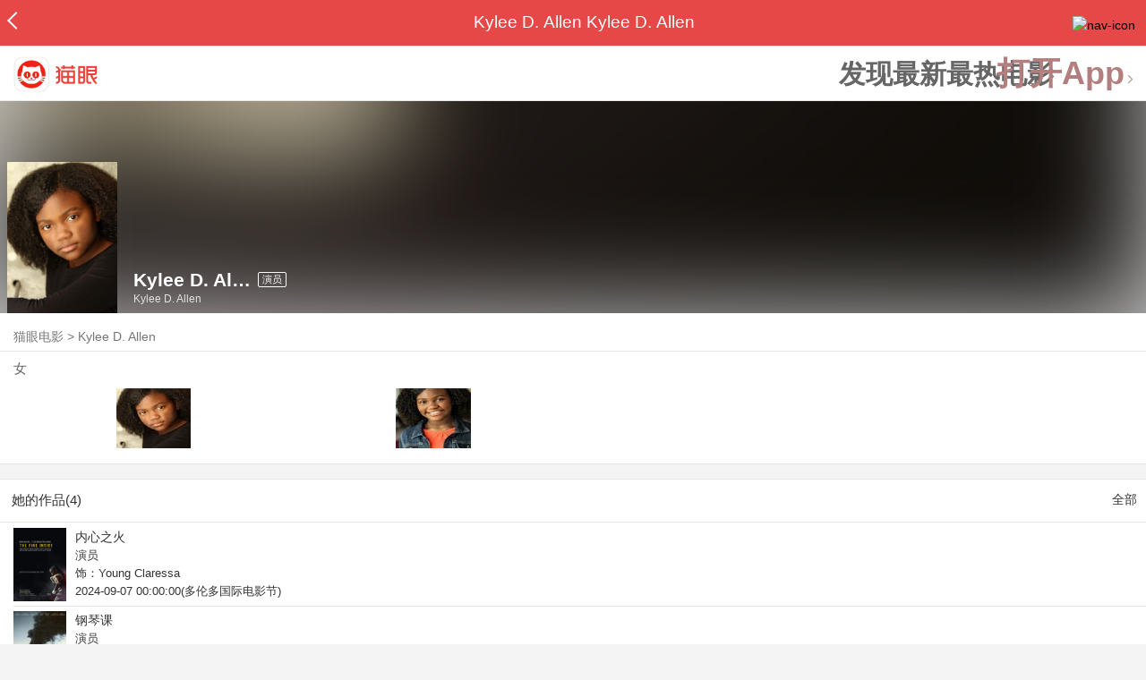

--- FILE ---
content_type: text/html; charset=utf-8
request_url: https://maoyan.dianping.com/asgard/celebrity/3022116
body_size: 11040
content:
<!DOCTYPE html>
<html class=" " lang="zh">
<head>
  <meta charset="UTF-8">
  <meta name="viewport" content="width=device-width, height=device-height, initial-scale=1, maximum-scale=1, user-scalable=no, viewport-fit=cover">
  <meta http-equiv="X-UA-Compatible" content="ie=edge">
  <meta name="baidu-site-verification" content="lxgZbG0NVn" />
  <meta name="lx:category" content="movie">
  <meta name="lx:autopv" content="off"/>
  
  <meta name="share:wechat:message:title" content="关于Kylee D. Allen，你想知道的都在这里" />
  <meta name="share:wechat:message:desc" content="我在猫眼电影上看到影人Kylee D. Allen,你也一起来关注吧！" />
  <meta name="share:wechat:message:icon" content="https://p0.pipi.cn/basicdata/54ecde71b53d7cc9fdd7c359a3c937be7cc83.jpg?imageMogr2/thumbnail/2500x2500%3E" />
  <meta name="share:wechat:timeline:title" content="关于Kylee D. Allen，你想知道的都在这里" />
  <meta name="share:wechat:timeline:icon" content="https://p0.pipi.cn/basicdata/54ecde71b53d7cc9fdd7c359a3c937be7cc83.jpg?imageMogr2/thumbnail/2500x2500%3E" />
  <meta name="share:wechat:timeline:desc" content="我在猫眼电影上看到影人Kylee D. Allen,你也一起来关注吧！" />
  <link rel="dns-prefetch" href="//p0.meituan.net"/>
  <link rel="dns-prefetch" href="//s0.pipi.cn"/>
  <link rel="dns-prefetch" href="//www.dpfile.com"/>
  <link rel="dns-prefetch" href="//lx.meituan.net"/>
  <link rel="dns-prefetch" href="//lx1.meituan.net"/>
  <link rel="dns-prefetch" href="//plx.meituan.com"/>
  
  <title>Kylee D. Allen介绍_图片_作品-猫眼电影</title>
  <meta name="description" content="猫眼电影为您提供Kylee D. Allen名称相关信息，如人物简介、图片、参演电影作品等。更多Kylee D. Allen名称相关信息请关注猫眼电影官网。"/>
  <meta name="keywords" content="Kylee D. Allen,Kylee D. Allen介绍,Kylee D. Allen图片,Kylee D. Allen作品"/>
  
  
  <link rel="stylesheet" href="//s0.pipi.cn/festatic/asgard/resources/pages/celebrity/vendors-7ccaf0e5.css">
  
  <link rel="stylesheet" href="//s0.pipi.cn/festatic/asgard/resources/pages/celebrity/index-098bdff6.css">
  
  
  
  <script>
    try {
      // i版内嵌到快应用中，ua会携带maoyan关键字，会导致appnm上报错误，所以需要把ua的关键字去掉
      if (window.navigator && window.navigator.userAgent && window.navigator.userAgent.indexOf('com.maoyan.movie.quickapp')) {
        let ua = window.navigator.userAgent;
        Object.defineProperty(window.navigator, 'userAgent', {
          value: ua.replace(/\.maoyan/, ''),
          writable: false,
        });
      }
    } catch (err) {}
  </script>
  <script>
    "use strict";!function(){var e=0<arguments.length&&void 0!==arguments[0]?arguments[0]:"_Owl_",a=window;a[e]||(a[e]={isRunning:!1,isReady:!1,preTasks:[],dataSet:[],pageData:[],disableMutaObserver:!1,observer:null,use:function(e,t){this.isReady&&a.Owl&&a.Owl[e](t),this.preTasks.push({api:e,data:[t]})},add:function(e){this.dataSet.push(e)},run:function(){var t=this;if(!this.isRunning){this.isRunning=!0;var e=a.onerror;a.onerror=function(){this.isReady||this.add({type:"jsError",data:arguments}),e&&e.apply(a,arguments)}.bind(this),(a.addEventListener||a.attachEvent)("error",function(e){t.isReady||t.add({type:"resError",data:[e]})},!0);var i=window.MutationObserver||window.WebKitMutationObserver||window.MozMutationObserver,r=window.performance||window.WebKitPerformance;if(i&&r){var n=-1,s=window.navigator.userAgent;if(-1<s.indexOf("compatible")&&-1<s.indexOf("MSIE")?(new RegExp("MSIE (\\d+\\.\\d+);").test(s),n=parseFloat(RegExp.$1)):-1<s.indexOf("Trident")&&-1<s.indexOf("rv:11.0")&&(n=11),-1!==n&&n<=11)return void(this.disableMutaObserver=!0);try{this.observer=new i(function(e){t.pageData.push({mutations:e,startTime:r.now()})}),this.observer.observe(document,{childList:!0,subtree:!0})}catch(e){console.log("mutationObserver err")}}else this.disableMutaObserver=!0}}},a[e].run())}();
  </script>
  <!-- 微博sdk -->
  
  

  <!-- 跳转小程序需要1.6以上版本 -->
  

  

  
  <script>
    // 灵犀埋点种子代码开始
    !(function (win, doc, ns) {
        var cacheFunName = '_MeiTuanALogObject';
        win[cacheFunName] = ns;
        if (!win[ns]) {
            var _LX = function () {
                _LX.q.push(arguments);
                return _LX;
            };
            _LX.q = _LX.q || [];
            _LX.l = +new Date();
            win[ns] = _LX;
        }
    })(window, document, 'AnalyticsBase');
    //种子代码结束
  </script>
  <!-- 百度资源平台自动推送js代码 [e0bacf12e04a7bd88ddbd9c74ef2b533 -> niuran] -->
  <script>
    var _hmt = _hmt || [];
    (function () {
      var hm = document.createElement("script");
      hm.src = "https://hm.baidu.com/hm.js?e0bacf12e04a7bd88ddbd9c74ef2b533";
      var s = document.getElementsByTagName("script")[0];
      s.parentNode.insertBefore(hm, s);
    })();
  </script>
  <!-- Google tag (gtag.js) [G-WN80P4PSY7 -> niuran] -->
  <script async src="https://www.googletagmanager.com/gtag/js?id=G-WN80P4PSY7"></script>
  <script>
    window.dataLayer = window.dataLayer || [];
    function gtag() { dataLayer.push(arguments); }
    gtag('js', new Date());
    gtag('config', 'G-WN80P4PSY7');
  </script>
</head>
<body>
  <div id="app" class="page-index" ><div class="layout"><div class="navbar-wrap"><div class="Navbarold "><nav><a class="navbar-back" href="/" data-bid="b_Aewng" data-lab="{ celebrity_id: 3022116 }"></a><div class="navbar-title ">Kylee D. Allen Kylee D. Allen</div><div class="nav-btn"><img class="nav-icon" src="//p0.meituan.net/scarlett/f05f61e7a8f3f45fd071c068d7a26870356.png" alt="nav-icon"/></div></nav></div></div><div class="page-content page-celebrity"><div><div class="download-app-bar-custom"><h1><a href="//m.maoyan.com/"><img class="img noneBg logo_custom" alt="logo" src="//s0.pipi.cn/festatic/asgard/resources/images/logo@3x.png" width="42" height="42"/></a></h1><a class="benefit-text" data-bid="b_movie_nikl02bu_mc" data-view-bid="b_movie_nikl02bu_mv">发现最新最热电影</a><span class="split"></span><a href="javascript: void(0);" class="link btn-open-app-custom" data-event="donwload3" link="meituanmovie://www.meituan.com/movie/actordetail?actorId=3022116" to="" data-bid="b_53up23as" data-view-bid="b_movie_b_53up23as_mv" data-lab="{&quot;position&quot;:&quot;home&quot;}">打开App<img class="img noneBg point" alt="logo" src="//s0.pipi.cn/festatic/asgard/resources/images/point.png" width="11" height="11"/></a></div></div><div class="celebrity-wrap"><div class="celebrity small-type"><img class="img noneBg" alt="Kylee D. Allen" src="https://p0.pipi.cn/basicdata/54ecde71b53d7cc9fdd7c359a3c937be7cc83.jpg?imageMogr2/thumbnail/2500x2500%3E"/><div class="celebrity-profile clearfix"><img class="img noneBg" src="https://p0.pipi.cn/basicdata/54ecde71b53d7cc9fdd7c359a3c937be7cc83.jpg?imageMogr2/thumbnail/2500x2500%3E"/><div class="intro"><div class="chinese"><span class="cn-name">Kylee D. Allen</span><span class="tag">演员</span></div><div class="en-name">Kylee D. Allen</div></div></div><div class="mask"></div></div><div class="crumbs-nav"><a href="/">猫眼电影</a>  &gt;  <a> Kylee D. Allen </a></div><div class="intro-wrap"><section class="panel base-info" style="border-width:1px"><div class="panel-content"><div class="props"><span>女</span></div><div class="born"></div></div></section><div class="photo-panel"><div class="grid celebrity-photos"><div class="row"><div class="cell"><li data-bid="b_isl6c93g" data-view-bid="b_1otr2f42" data-lab="{&quot;movie_id&quot;:&quot;&quot;,&quot;pic_id&quot;:&quot;&quot;,&quot;custom&quot;:{&quot;celebrity_id&quot;:3022116,&quot;image_url&quot;:&quot;https://p0.pipi.cn/basicdata/25bfd69211e8078ea302ffcfcf6d99f97a149.jpg?imageMogr2/thumbnail/100x100%3E&quot;,&quot;approve_number&quot;:&quot;&quot;}}"><a data-bid="" href="/asgard/celebrity/3022116/stages?idx=0"><img class="img noneBg" src="https://p0.pipi.cn/basicdata/25bfd69211e8078ea302ffcfcf6d99f97a149.jpg?imageView2/1/w/166/h/134/q/80" manualTailor="1"/></a></li></div><div class="cell"><li data-bid="b_isl6c93g" data-view-bid="b_1otr2f42" data-lab="{&quot;movie_id&quot;:&quot;&quot;,&quot;pic_id&quot;:&quot;&quot;,&quot;custom&quot;:{&quot;celebrity_id&quot;:3022116,&quot;image_url&quot;:&quot;https://p0.pipi.cn/basicdata/25bfd69211e8078ea302ffcaadb8b07782261.jpg?imageMogr2/thumbnail/100x100%3E&quot;,&quot;approve_number&quot;:&quot;&quot;}}"><a data-bid="" href="/asgard/celebrity/3022116/stages?idx=1"><img class="img noneBg" src="https://p0.pipi.cn/basicdata/25bfd69211e8078ea302ffcaadb8b07782261.jpg?imageView2/1/w/166/h/134/q/80" manualTailor="1"/></a></li></div><div class="cell"><div></div></div><div class="cell"><div></div></div></div></div></div></div></div><section class="panel celebrity-works" style="border-width:1px" data-view-bid="b_movie_jh3wjuzc_mv" data-lab="{ celebrity_id: 3022116}"><div class="panel-title panel-title-unclosed" style="border-width:1px"><h2 style="display:inline-block">她的作品(4)</h2></div><div class="panel-content"><a data-bid="b_movie_ejr6o16k_mc" data-lab="{&quot;custom&quot;:{&quot;celebrity_id&quot;:3022116}}" class="all-works" href="//piaofang.maoyan.com/celebrity/wrapper?id=3022116&amp;wrapperId=-1">全部</a><ul class="list-view "><a href="https://maoyan.dianping.com/asgard/movie/1196059?_v_=yes" class="link" data-event="_asgard_movie_1196059?_v_=yes" data-bid="b_k0NJV" data-view-bid="b_c9Rpp" data-lab="{&quot;movie_id&quot;:1196059,&quot;index&quot;:0,&quot;custom&quot;:{&quot;celebrity_id&quot;:3022116}}"><li class="list-view-item clearfix"><img class="img noneBg" alt="Kylee D. Allen 内心之火" src="https://p0.pipi.cn/mediaplus/bigdata_mmdb_mmdbtask/cdf05c143d677e05113f67e76ab3436ebb5a2.png?imageView2/1/w/83/h/124/q/80" e="1" c="1"/><p class="celebrity-score"><span class="score"></span></p><h4>内心之火</h4><p>演员</p><p>饰：Young Claressa</p><p>2024-09-07 00:00:00(多伦多国际电影节)</p></li></a><a href="https://maoyan.dianping.com/asgard/movie/1460281?_v_=yes" class="link" data-event="_asgard_movie_1460281?_v_=yes" data-bid="b_k0NJV" data-view-bid="b_c9Rpp" data-lab="{&quot;movie_id&quot;:1460281,&quot;index&quot;:1,&quot;custom&quot;:{&quot;celebrity_id&quot;:3022116}}"><li class="list-view-item clearfix"><img class="img noneBg" alt="Kylee D. Allen 钢琴课" src="https://p0.pipi.cn/mediaplus/bigdata_crawler_media/0fa3346e14d529fcf46cb4e21747d61d51861.jpg?imageView2/1/w/83/h/124/q/80" e="1" c="1"/><p class="celebrity-score"><span class="score"></span></p><h4>钢琴课</h4><p>演员</p><p>饰：Young Berniece</p><p>2024-08-31 00:00:00(特柳赖德电影节)</p></li></a><a href="https://maoyan.dianping.com/asgard/movie/1441298?_v_=yes" class="link" data-event="_asgard_movie_1441298?_v_=yes" data-bid="b_k0NJV" data-view-bid="b_c9Rpp" data-lab="{&quot;movie_id&quot;:1441298,&quot;index&quot;:2,&quot;custom&quot;:{&quot;celebrity_id&quot;:3022116}}"><li class="list-view-item clearfix"><img class="img noneBg" alt="Kylee D. Allen 黑上加黑 第一季" src="https://p0.pipi.cn/basicdata/54ecde2fe7a0e18ea316bd42ac92c9e427517.jpg?imageView2/1/w/83/h/124/q/80" e="1" c="1"/><p class="celebrity-score"><span class="score"></span></p><h4>黑上加黑 第一季</h4><p>演员</p><p>2021-09-25 00:00:00(韩国)</p></li></a><a href="https://maoyan.dianping.com/asgard/movie/1189404?_v_=yes" class="link" data-event="_asgard_movie_1189404?_v_=yes" data-bid="b_k0NJV" data-view-bid="b_c9Rpp" data-lab="{&quot;movie_id&quot;:1189404,&quot;index&quot;:3,&quot;custom&quot;:{&quot;celebrity_id&quot;:3022116}}"><li class="list-view-item clearfix"><img class="img" alt="Kylee D. Allen 地下铁道" src="[data-uri]" e="1" c="1"/><p class="celebrity-score"><span class="score">7.7分</span></p><h4>地下铁道</h4><p>演员</p><p>饰：Molly</p><p>2021-05-13 00:00:00(新加坡)</p></li></a></ul></div></section><footer class="footer"><div class="disclaimer"><div class="copyright"><span>© 猫眼电影 客服电话:<a href="tel:10105335"> 1010-5335</a></span></div><p class="content"><span>影视行业信息</span><a href="https://maoyan.dianping.com/terms/terms?id=privacy_1629962927685" class="link" data-event="https:__m.maoyan.com_terms_terms?id=privacy_1629962927685" to="https://m.maoyan.com/terms/terms?id=privacy_1629962927685">《免责声明》</a><span>I 违法和不良信息举报电话：4006018900</span></p><p class="icp"><a href="https://beian.miit.gov.cn" class="link" data-event="https:__beian.miit.gov.cn" to="https://beian.miit.gov.cn">京ICP备16022489号-1</a><span> I </span><a href="https://www.beian.gov.cn/portal/registerSystemInfo?recordcode=11010102003232" class="link" data-event="https:__www.beian.gov.cn_portal_registerSystemInfo?recordcode=11010102003232" to="https://www.beian.gov.cn/portal/registerSystemInfo?recordcode=11010102003232">京公网安备11010102003232号</a></p><p class="sankuai"><a href="javascript: void(0);" class="link" data-event="">北京猫眼文化传媒有限公司</a></p><section class="bottom-logo"><img class="img noneBg" alt="" src="[data-uri]"/></section></div></footer></div></div></div>
  <script>
    var AppData = {"$id":100430,"$title":"Kylee D. Allen介绍_图片_作品-猫眼电影","title":"Kylee D. Allen Kylee D. Allen","$description":"猫眼电影为您提供Kylee D. Allen名称相关信息，如人物简介、图片、参演电影作品等。更多Kylee D. Allen名称相关信息请关注猫眼电影官网。","$keywords":["Kylee D. Allen,Kylee D. Allen介绍,Kylee D. Allen图片,Kylee D. Allen作品"],"celebrity":{"aliasName":"","attachUserId":0,"auth":0,"avatar":"https://p0.pipi.cn/basicdata/54ecde71b53d7cc9fdd7c359a3c937be7cc83.jpg?imageMogr2/thumbnail/2500x2500%3E","backgroundColor":"#40401D","bgImgBackgroundColor":"#444444","birthday":"","birthplace":"","bloodType":"","boardUrl":"","cnm":"Kylee D. Allen","company":"","constellation":"","deathDate":"","desc":"","descFeatures":[],"enm":"Kylee D. Allen","fansName":"","feedbackUrl":"https://piaofang.maoyan.com/i/info-correction?objId=3022116","figure":[],"followCount":0,"followRank":0,"followState":0,"graduateSchool":"","hasAllBox":false,"hasFollowerNum":false,"hasMainWorksNum":false,"height":0,"id":3022116,"nation":"","nationality":"","photoNum":2,"photos":["https://p0.pipi.cn/basicdata/25bfd69211e8078ea302ffcfcf6d99f97a149.jpg?imageMogr2/thumbnail/100x100%3E","https://p0.pipi.cn/basicdata/25bfd69211e8078ea302ffcaadb8b07782261.jpg?imageMogr2/thumbnail/100x100%3E"],"present":0,"presentImg":"","proCompanyUrl":"","proIntroUrl":"https://piaofang.maoyan.com/i/celebrity/3022116/intro","publicTitles":[],"rank":0,"receiveWord":"次","sendWord":"抱抱","sexy":"女","signImg":"","still":"","sumBox":0,"titleList":["演员"],"titles":"演员","userDailyPresent":0,"weight":0,"works":{"movies":[{"avatar":"https://p0.pipi.cn/mediaplus/bigdata_mmdb_mmdbtask/cdf05c143d677e05113f67e76ab3436ebb5a2.png?imageMogr2/thumbnail/2500x2500%3E","cr":1,"duty":"演员","globalReleased":true,"id":1196059,"mbox":0,"multiroles":"Young Claressa","mutlidutys":"演员","name":"内心之火","order":3,"pubDate":1735056000000,"roles":"Young Claressa","rt":"2024-09-07 00:00:00(多伦多国际电影节)","sc":0,"showst":2,"wish":3,"wishst":0},{"avatar":"https://p0.pipi.cn/mediaplus/bigdata_crawler_media/0fa3346e14d529fcf46cb4e21747d61d51861.jpg?imageMogr2/thumbnail/2500x2500%3E","cr":1,"duty":"演员","globalReleased":true,"id":1460281,"mbox":0,"multiroles":"Young Berniece","mutlidutys":"演员","name":"钢琴课","order":3,"pubDate":1732204800000,"roles":"Young Berniece","rt":"2024-08-31 00:00:00(特柳赖德电影节)","sc":0,"showst":2,"wish":10,"wishst":0},{"avatar":"https://p0.pipi.cn/basicdata/54ecde2fe7a0e18ea316bd42ac92c9e427517.jpg?imageMogr2/thumbnail/2500x2500%3E","cr":1,"duty":"演员","globalReleased":true,"id":1441298,"mbox":0,"multiroles":"","mutlidutys":"演员","name":"黑上加黑 第一季","order":3,"pubDate":1632585600000,"roles":"","rt":"2021-09-25 00:00:00(韩国)","sc":0,"showst":2,"wish":0,"wishst":0},{"avatar":"https://p0.pipi.cn/basicdata/54ecde3306d0e10faf07acb99d755d35e7d40.jpg?imageMogr2/thumbnail/2500x2500%3E","cr":1,"duty":"演员","globalReleased":true,"id":1189404,"mbox":0,"multiroles":"Molly","mutlidutys":"演员","name":"地下铁道","order":3,"pubDate":1620921600000,"roles":"Molly","rt":"2021-05-13 00:00:00(新加坡)","sc":7.7,"showst":2,"wish":4,"wishst":0}],"total":4}},"news":[],"latestNews":[],"relatedNews":[],"$schema":"meituanmovie://www.meituan.com/movie/actordetail?actorId=3022116","$deeplink":"https://deeplink.maoyan.com/asgard/app?to=meituanmovie://www.meituan.com/movie/actordetail?actorId=3022116","$share":{"wechat":{"message":{"title":"关于Kylee D. Allen，你想知道的都在这里","desc":"我在猫眼电影上看到影人Kylee D. Allen,你也一起来关注吧！","icon":"https://p0.pipi.cn/basicdata/54ecde71b53d7cc9fdd7c359a3c937be7cc83.jpg?imageMogr2/thumbnail/2500x2500%3E"},"timeline":{"title":"关于Kylee D. Allen，你想知道的都在这里","desc":"我在猫眼电影上看到影人Kylee D. Allen,你也一起来关注吧！","icon":"https://p0.pipi.cn/basicdata/54ecde71b53d7cc9fdd7c359a3c937be7cc83.jpg?imageMogr2/thumbnail/2500x2500%3E"}}},"cid":"c_sXC8X","$urlQuery":{},"valObj":{"custom":{"celebrity_id":3022116,"id":3022116}},"$url":"https://maoyan.dianping.com/asgard/celebrity/3022116","$browser":{"ua":"Mozilla/5.0 (Macintosh; Intel Mac OS X 10_15_7) AppleWebKit/537.36 (KHTML, like Gecko) Chrome/131.0.0.0 Safari/537.36; ClaudeBot/1.0; +claudebot@anthropic.com)","name":"chrome","version":"131.0.0","vender":"apple","platform":"macos","platformVersion":"10.15.7","core":{"name":"chrome","version":131},"type":"normal"},"browser":{"ua":"Mozilla/5.0 (Macintosh; Intel Mac OS X 10_15_7) AppleWebKit/537.36 (KHTML, like Gecko) Chrome/131.0.0.0 Safari/537.36; ClaudeBot/1.0; +claudebot@anthropic.com)","name":"chrome","version":"131.0.0","vender":"apple","platform":"macos","platformVersion":"10.15.7","core":{"name":"chrome","version":131},"type":"normal"},"$channel":{"from":null,"channelId":4,"channelName":"canary","channelIdMap":{"maoyan":1,"canary":4,"mmweb":70001,"qqwallet":70002,"moviepro":40004,"meituan":3,"imeituan":30001,"dianping":60002,"dpmmweb":60003,"dpmweb":60004,"dpqqwallet":60008,"gewara":80001,"conch":4,"wxapp":70001,"toutiaosmart":120001,"baidusmart":110001,"inservice":110002,"huawei":150002,"hsbc":1000147,"abchina":1000136,"ICBC":1000096,"nbbank":1000198,"xianbank":1000209,"BOC":1000254,"gzcb":1000206,"pingan":1000261,"unionpay":1000173,"hwfastapp":1000207,"rongshu":1000288,"qqsmart":70005,"bankofbeijing":1000371,"vivofastapp":150003,"xhssmart":230001,"wbsmart":220001,"xhsmoviesmart":230002,"gansu":1000413,"kuaishousmart":200001,"honorfastapp":150004,"ccb_life":1000421,"cmcc":1000423,"dyshowsmart":120005,"ceb_life":1000430,"shangqitong":1000197,"hunan_psbc":1000447,"douyinsmart":120003,"shenzhen_icbc":1000457,"hwatomicapp":1000500,"fesco":1000495,"ningbo_government":1000513,"huaweibrowser":4,"zhongzhi_guanaitong":1000496,"jiangxi_huipu":1000518,"icbc_app":1000521,"yangshipin":1000527,"bilibilishowsmart":1000533,"douyin_show_microapp":120005,"maoyan_xhsapp":230001,"weibo_show_microapp":1000528,"bili_show_microapp":1000533},"channelNameMap":{"1":"maoyan","3":"meituan","4":"huaweibrowser","30001":"imeituan","40004":"moviepro","60002":"dianping","60003":"dpmmweb","60004":"dpmweb","60008":"dpqqwallet","70001":"wxapp","70002":"qqwallet","70005":"qqsmart","80001":"gewara","110001":"baidusmart","110002":"inservice","120001":"toutiaosmart","120003":"douyinsmart","120005":"douyin_show_microapp","150002":"huawei","150003":"vivofastapp","150004":"honorfastapp","200001":"kuaishousmart","220001":"wbsmart","230001":"maoyan_xhsapp","230002":"xhsmoviesmart","1000096":"ICBC","1000136":"abchina","1000147":"hsbc","1000173":"unionpay","1000197":"shangqitong","1000198":"nbbank","1000206":"gzcb","1000207":"hwfastapp","1000209":"xianbank","1000254":"BOC","1000261":"pingan","1000288":"rongshu","1000371":"bankofbeijing","1000413":"gansu","1000421":"ccb_life","1000423":"cmcc","1000430":"ceb_life","1000447":"hunan_psbc","1000457":"shenzhen_icbc","1000495":"fesco","1000496":"zhongzhi_guanaitong","1000500":"hwatomicapp","1000513":"ningbo_government","1000518":"jiangxi_huipu","1000521":"icbc_app","1000527":"yangshipin","1000528":"weibo_show_microapp","1000533":"bili_show_microapp"},"userType":{"meituan":1,"dianping":2}},"channel":{"from":null,"channelId":4,"channelName":"canary","channelIdMap":{"maoyan":1,"canary":4,"mmweb":70001,"qqwallet":70002,"moviepro":40004,"meituan":3,"imeituan":30001,"dianping":60002,"dpmmweb":60003,"dpmweb":60004,"dpqqwallet":60008,"gewara":80001,"conch":4,"wxapp":70001,"toutiaosmart":120001,"baidusmart":110001,"inservice":110002,"huawei":150002,"hsbc":1000147,"abchina":1000136,"ICBC":1000096,"nbbank":1000198,"xianbank":1000209,"BOC":1000254,"gzcb":1000206,"pingan":1000261,"unionpay":1000173,"hwfastapp":1000207,"rongshu":1000288,"qqsmart":70005,"bankofbeijing":1000371,"vivofastapp":150003,"xhssmart":230001,"wbsmart":220001,"xhsmoviesmart":230002,"gansu":1000413,"kuaishousmart":200001,"honorfastapp":150004,"ccb_life":1000421,"cmcc":1000423,"dyshowsmart":120005,"ceb_life":1000430,"shangqitong":1000197,"hunan_psbc":1000447,"douyinsmart":120003,"shenzhen_icbc":1000457,"hwatomicapp":1000500,"fesco":1000495,"ningbo_government":1000513,"huaweibrowser":4,"zhongzhi_guanaitong":1000496,"jiangxi_huipu":1000518,"icbc_app":1000521,"yangshipin":1000527,"bilibilishowsmart":1000533,"douyin_show_microapp":120005,"maoyan_xhsapp":230001,"weibo_show_microapp":1000528,"bili_show_microapp":1000533},"channelNameMap":{"1":"maoyan","3":"meituan","4":"huaweibrowser","30001":"imeituan","40004":"moviepro","60002":"dianping","60003":"dpmmweb","60004":"dpmweb","60008":"dpqqwallet","70001":"wxapp","70002":"qqwallet","70005":"qqsmart","80001":"gewara","110001":"baidusmart","110002":"inservice","120001":"toutiaosmart","120003":"douyinsmart","120005":"douyin_show_microapp","150002":"huawei","150003":"vivofastapp","150004":"honorfastapp","200001":"kuaishousmart","220001":"wbsmart","230001":"maoyan_xhsapp","230002":"xhsmoviesmart","1000096":"ICBC","1000136":"abchina","1000147":"hsbc","1000173":"unionpay","1000197":"shangqitong","1000198":"nbbank","1000206":"gzcb","1000207":"hwfastapp","1000209":"xianbank","1000254":"BOC","1000261":"pingan","1000288":"rongshu","1000371":"bankofbeijing","1000413":"gansu","1000421":"ccb_life","1000423":"cmcc","1000430":"ceb_life","1000447":"hunan_psbc","1000457":"shenzhen_icbc","1000495":"fesco","1000496":"zhongzhi_guanaitong","1000500":"hwatomicapp","1000513":"ningbo_government","1000518":"jiangxi_huipu","1000521":"icbc_app","1000527":"yangshipin","1000528":"weibo_show_microapp","1000533":"bili_show_microapp"},"userType":{"meituan":1,"dianping":2}},"$channelId":4,"$channelName":"canary","$query":{},"$protocol":"https:","$config":{"host":{"assets":"","api":"http://maoyanapi.vip.sankuai.com","usercenter":"http://usercenter-inf-in.sankuai.com","ecollection":"http://maoyanapi.vip.sankuai.com","imaoyanlogin":"https://passport.maoyan.com","pc":"https://maoyan.com","live":"https://activity-movie.sankuai.com/api","maoyanopen":"http://maoyanopen.vip.sankuai.com","questionnaire":"http://ad-admin.movie.vip.sankuai.com","longvideo":"https://vod-movie.sankuai.com","apimobile":"http://apimobile.vip.sankuai.com","luckdraw":"http://maoyanapi.vip.sankuai.com/media/activity","privilege":"http://maoyanapi.vip.sankuai.com","goods":"http://maoyanapi.vip.sankuai.com","vodactivity":"http://purchase.movie.vip.sankuai.com","vodcomment":"http://maoyanapi.vip.sankuai.com/mmdb/comment","vodViCom":"https://vod-movie.sankuai.com","bankLogin":"https://passport.maoyan.com","swan":"http://maoyantouch.vip.sankuai.com/swan/api","locate":"https://mars.sankuai.com","rock":"http://rock.movie.vip.sankuai.com","ticketstub":"https://api.maoyan.com/media/activity","booking":"http://maoyanapi.vip.sankuai.com/api","usercenterapi":"https://usercenter-inf.maoyan.com","mall":"http://maoyanapi.vip.sankuai.com","usertask":"http://api.maoyan.com","zoneapi":"https://api.maoyan.com/mmdb","hotsecondapi":"https://show.maoyan.com","celebrity":"https://api.maoyan.com/media/activity"},"urlPrefix":"/asgard"},"downloadBarData":{"interestType":1,"interestText":"发现最新最热电影"},"notNav":false,"$showAppLink":true,"$host":{"assets":"//s0.pipi.cn/festatic/asgard/resources","domains":{"m":"m.maoyan.com","i":"i.maoyan.com"},"host":"maoyan.dianping.com"},"$env":"production","$params":{"id":"3022116"},"rsSubChannel":"","$appnm":"maoyan_i","$back":"/","$featuresSwitch":{"$showAppLink":true,"$showWantBtn":true,"$showComment":true,"$showPreviewMovieBtn":true,"$recessiveLink":true,"$downloadLink":true,"$showDiscount":true,"$showCoupon":true,"$showGoods":true,"$showPointCard":false,"$showSportAndShow":false,"$showNewsHotComment":true,"$showLogout":false,"$hideNavbar":false,"$showMovieDetailHeader":true,"$preventScoreClick":false,"$showStagesHeader":false,"$showLicenseLink":false},"$locate":{"id":1,"name":"北京"},"$uuid":""};
  </script>

  
    
    <script src="//s0.pipi.cn/festatic/asgard/resources/dll/dll_common-4cbe3d11.js"></script>
    
    <script src="//s0.pipi.cn/festatic/asgard/resources/dll/dll_vendor-4cbe3d11.js"></script>
    
  

  <script crossorigin="anonymous" src="//www.dpfile.com/app/owl/static/owl_1.9.3.js"></script>
  <script>
    Owl.start({
      project: "com.sankuai.asgard",
      pageUrl: location.href && location.href.split('?')[0].replace(/\/\d+/g, '/:id'),
      resource: {},
      page:{ fstPerfAnalysis:true,logSlowView:true ,sensoryIndex:true},
      devMode: false,
    });
    window._KNB_IGNORE_WECHAT = true;
  </script>

  
    <!-- canUseMtH5guard：是否允许接入美团H5guard；guardDomains：需要开启H5guard的域名列表；yodaEnv：yoda滑块环境标识 -->
    <script src="https://msp.meituan.net/h5guard/H5guard.js"></script>
    <script>
      if (window.H5guard) {
        function parseUrl() {
          let params = {}
          const query = location.search && location.search.replace("?", '');
          const queryArr = query && query.split("&") || [];
          for (let i = 0; i < queryArr.length; i++) {
            let curParma = queryArr[i].split("=");
            params[curParma[0]] = curParma[1];
          }
          return params;
        }
  
        const pathParmas = parseUrl();

        H5guard.init({
          xhrHook: true, //与domains配合使用，开启状态才行
          fetchHook: true,//与domains配合使用，开启状态才行
          domains: [], //该域名下的请求会在header中携带mtgsig，注意跨域配置
          openId: pathParmas.openid || '', //如果当前为wx小程序环境中的h5，传入openId，有助于描述设备画像
          forceKNBSign : false, // 如果打开此开关，那么只有在KNB环境下才会加签，并且只会添加native验签，非KNB环境不会加签
          geo: false, //如果当前页面有位置权限，则打开开关，H5guard会去收集地理位置信息，如果为false,地理位置默认为“”空字符串
          yodaEnv: 'pro'
        });
      }
    </script>
   

  

  

  <!--百度小程序 -->
  

  <!--qq小程序 -->
  

  <!--头条小程序 -->
  

  <!--小红书小程序 -->
  

  <!-- 宁波银行 -->
  

  <!-- 中国银行 -->
  

  <!-- 广州银行 -->
  

   

  <!-- 农业银行 -->
  

  <!-- I版添加信息指纹 -->
  <script>var Rohr_Opt = {'geo': false}; </script>
  <script>
    function parseUrl() {
      let params = {}
      const query = location.search && location.search.replace("?", '');
      const queryArr = query && query.split("&") || [];
      for (let i = 0; i < queryArr.length; i++) {
        let curParma = queryArr[i].split("=");
        params[curParma[0]] = curParma[1];
      }
      return params;
    }
    function setValue(obj = {}, path, value) {
      const a = path.split('.');
      let o = obj;
      for (let i = 0; i < a.length - 1; i++) {
        const n = a[i];
        if (n in o) {
          o = o[n];
        } else {
          o[n] = {};
          o = o[n];
        }
      }
      o[a[a.length - 1]] = value;
    };
    //为了统一处理业务页面上手动上报的各种灵犀埋点
    window.Analytics = (type, obj) => {
      if (type === 'tag') {
        AnalyticsBase('tag', obj)
      }
      if (type === 'event') {
        //上报灵犀
        const pathParmas = parseUrl();
        const { AppData } = window;
        if (AppData.$channel && AppData.$channel.channelId === 70001) {
          obj.val_lab = obj.val_lab || {};
          setValue(obj.val_lab, 'custom.openId', pathParmas.openid);
        }
        // 非prod环境增加环境标识
        if (AppData.$env !== 'production') {
          obj.val_lab = obj.val_lab || {};
          setValue(obj.val_lab, 'custom.env', 'test');
        }
        AnalyticsBase('event', obj);
      }
    }

    // 初始化灵犀sdk
    function lxSDK() {
      const { AppData } = window;
      const { openPlatform } = AppData;
      const browser = AppData.$browser || AppData.browser || {};
      const appnm = AppData.$appnm || 'maoyan_i';
      // 设置应用名称，设置appnm将成为页面默认的appnm，建议每个页面都设置
      AnalyticsBase('config', 'appnm', appnm);
      AnalyticsBase('config','alwaysSendReferrer', true);

      // 设置应用上报通道名称与uid
      let uid = AppData.user && AppData.user.id;
      if (AppData.channelName === 'dianping') {
        uid = AppData.user && AppData.user.dpid;
      }
      if (uid) {
        AnalyticsBase('set', 'uid', uid);
      }
      let os = window.navigator.userAgent.match(/Macintosh|iPod|iPhone|iPad|Android|Windows Phone|Windows/i);
      os = (os && os[0]) || 'other';
      AnalyticsBase('set', 'os', os);

      // 设置开放平台渠道标识
      if (openPlatform) {
        AnalyticsBase('get', 'utm', (utm) => {
          utm = utm || {};
          utm.utm_campaign = 'openPlatform=' + encodeURIComponent(String(openPlatform.merCode||'').replace(/</g, '\\\\u003c'));
          if (openPlatform.merCodeSub) {
            utm.utm_campaign += "-" + encodeURIComponent(String(openPlatform.merCodeSub).replace(/</g, '\\\\u003c'))
          }
          AnalyticsBase('set', 'utm', utm);
        });
      }
      const pathParmas = parseUrl();
      AppData.valObj = AppData.valObj || {};
      setValue(AppData.valObj, 'custom.__browser__', browser.name);
      if (AppData.$channel && AppData.$channel.channelId === 70001) {
        setValue(AppData.valObj, 'custom.openId', pathParmas.openid);
        // 上报小程序场景(scene)值
        setValue(AppData.valObj, 'custom.scene', AppData.$channel.scene);
      }
      if (AppData.$env !== 'production') {
        setValue(AppData.valObj, 'custom.env', 'test');
      }

      // 发送pv，其中"page_id"为页面名称，你应该为你的每一个页面起一个唯一的名称
      AnalyticsBase('send', 'pv', { cid: AppData.cid, val: AppData.valObj });
      window.sendClickLog = (event, bid, lab) => {
        if (!bid) {
          const e = event || window.event;
          const target = e.target || e.srcElement;
          bid = getAttrNode(target, 'data-bid');
          lab = getAttrNodeObj(target, 'data-lab');
          tagLab = getAttrNodeObj(target, 'data-tag-lab');
        }
        setValue(lab, 'custom.__browser__', browser.name);
        if (AppData.$channel && AppData.$channel.channelId === 70001) {
          setValue(lab, 'custom.openId', pathParmas.openid);
        }
        if(tagLab) {
          window.Analytics('tag', tagLab);
        }
        if (bid) {
          Analytics('event', {
            nm : 'mge',
            val_bid: bid,
            val_lab: lab,
            val_cid: AppData.cid,
            event_type: 'click'
          });
        }
      };

      addHandler(window, 'click', (event) => {
        sendClickLog(event);
      });

      window.sendView = function () {
        Array.prototype.filter.call(document.getElementsByTagName('*'), (el) => {
          return !!el.getAttribute('data-view-bid') && !el.getAttribute('data-view-sended');
        }).filter((el) => {
          const rect = el.getBoundingClientRect();
          return (
            !(rect.width === 0 && rect.height === 0) && rect.top >= 0 && rect.left >= 0 &&
            rect.bottom <= (window.innerHeight || document.documentElement.clientHeight) &&
            rect.right <= (window.innerWidth || document.documentElement.clientWidth)
          );
        }).forEach((el) => {
          el.setAttribute('data-view-sended', 1);
          const bid = el.getAttribute('data-view-bid');
          const lab = valFrom(el.getAttribute('data-view-lab') || getAttrNodeObj(el, 'data-lab'));
          if (AppData.$channel && AppData.$channel.channelId === 70001) {
            setValue(lab, 'custom.openId', pathParmas.openid);
          }
          Analytics('event', {
            nm : 'mge',
            val_bid: bid,
            val_lab: lab,
            val_cid: AppData.cid,
            event_type: 'view'
          });
        });
      };
      addHandler(window, 'scroll', debounce(window.sendView, 200));
      // 单独为需要横向滚动的view上报绑定scroll事件
      const viewScrollXContainers = document.getElementsByClassName('view-scroll-x-container');
      for (let i = 0; i < viewScrollXContainers.length; i++) {
        addHandler(viewScrollXContainers[i], 'scroll', debounce(window.sendView, 200));
      }
      setTimeout(window.sendView, 300);

      // 实现向父元素的遍历有特定属性名的属性值
      function getAttrNode(node, attrName) {
        let attrValue = node.getAttribute(attrName);
        while (!attrValue && node !== document.body && !!node.parentNode && node.parentNode !== document) {
          node = node.parentNode;
          attrValue = node.getAttribute(attrName);
        }
        return attrValue || null;
      }
      // 实现向父元素的遍历有特定属性名的属性值对象
      function getAttrNodeObj(node, attrName) {
        const attrObj = {};
        let attrValue = node.getAttribute(attrName);
        while (node !== document.body && !!node.parentNode && node.parentNode !== document) {
          if (attrValue) {
            const obj = valFrom(attrValue);
            Object.keys(obj).forEach((key) => {
              attrObj[key] = obj[key];
            });
          }
          node = node.parentNode;
          attrValue = node.getAttribute(attrName);
        }
        return attrObj;
      }
      function valFrom(v) {
        if (typeof v === 'string' && v[0] === '{') {
          v = new Function('return (' + v + ')')(); // string to object
        }
        return v || {};
      }
      function debounce(func, wait) {
        let timeout;
        return () => {
          const context = this;
          const args = arguments;
          const later = () => {
            timeout = null;
            func.apply(context, args);
          };
          clearTimeout(timeout);
          timeout = setTimeout(later, wait);
        };
      }
      function addHandler(element, type, handler) {
        if (element.addEventListener) { // DOM2级事件处理
          element.addEventListener(type, handler, false);
        } else if (element.attachEvent) { // IE事件处理
          element.attachEvent('on'+ type, handler);
        } else { // DOM0级事件处理
          element['on'+type] = handler;
        }
      }
    }

    if (AppData.cid) {
      lxSDK();
    }

  </script>

  
  
  <script src="//s0.pipi.cn/festatic/asgard/resources/pages/celebrity/vendors-5c47d970.chunk.js"></script>
  
  <script src="//s0.pipi.cn/festatic/asgard/resources/pages/celebrity/index-16494f2c.js"></script>
  
  

  

  
    <script crossorigin="anonymous" src="//obj.pipi.cn/festatic/common/media/1661236970778-yao-0.0.10.js"></script>
    <script>
      Yao.start({
        project: 'asgard',
        page: {
          sample: 1,
        },
        devMode: false,
      });
    </script>
  

  
  <script src="//lx.meituan.net/lx.js" type="text/javascript" charset="utf-8" async></script>
</body>
</html>

--- FILE ---
content_type: application/javascript
request_url: https://s0.pipi.cn/festatic/asgard/resources/pages/celebrity/index-16494f2c.js
body_size: 34394
content:
!function(e){function t(t){for(var r,a,c=t[0],u=t[1],s=t[2],p=0,f=[];p<c.length;p++)a=c[p],Object.prototype.hasOwnProperty.call(o,a)&&o[a]&&f.push(o[a][0]),o[a]=0;for(r in u)Object.prototype.hasOwnProperty.call(u,r)&&(e[r]=u[r]);for(l&&l(t);f.length;)f.shift()();return i.push.apply(i,s||[]),n()}function n(){for(var e,t=0;t<i.length;t++){for(var n=i[t],r=!0,c=1;c<n.length;c++){var u=n[c];0!==o[u]&&(r=!1)}r&&(i.splice(t--,1),e=a(a.s=n[0]))}return e}var r={},o={56:0},i=[];function a(t){if(r[t])return r[t].exports;var n=r[t]={i:t,l:!1,exports:{}};return e[t].call(n.exports,n,n.exports,a),n.l=!0,n.exports}a.e=function(e){var t=[],n=o[e];if(0!==n)if(n)t.push(n[2]);else{var r=new Promise(function(t,r){n=o[e]=[t,r]});t.push(n[2]=r);var i,c=document.createElement("script");c.charset="utf-8",c.timeout=120,a.nc&&c.setAttribute("nonce",a.nc),c.src=function(e){return a.p+""+({22:"js/rohr"}[e]||e)+"-"+{22:"9e1a9695"}[e]+".chunk.js"}(e);var u=new Error;i=function(t){c.onerror=c.onload=null,clearTimeout(s);var n=o[e];if(0!==n){if(n){var r=t&&("load"===t.type?"missing":t.type),i=t&&t.target&&t.target.src;u.message="Loading chunk "+e+" failed.\n("+r+": "+i+")",u.name="ChunkLoadError",u.type=r,u.request=i,n[1](u)}o[e]=void 0}};var s=setTimeout(function(){i({type:"timeout",target:c})},12e4);c.onerror=c.onload=i,document.head.appendChild(c)}return Promise.all(t)},a.m=e,a.c=r,a.d=function(e,t,n){a.o(e,t)||Object.defineProperty(e,t,{enumerable:!0,get:n})},a.r=function(e){"undefined"!=typeof Symbol&&Symbol.toStringTag&&Object.defineProperty(e,Symbol.toStringTag,{value:"Module"}),Object.defineProperty(e,"__esModule",{value:!0})},a.t=function(e,t){if(1&t&&(e=a(e)),8&t)return e;if(4&t&&"object"==typeof e&&e&&e.__esModule)return e;var n=Object.create(null);if(a.r(n),Object.defineProperty(n,"default",{enumerable:!0,value:e}),2&t&&"string"!=typeof e)for(var r in e)a.d(n,r,function(t){return e[t]}.bind(null,r));return n},a.n=function(e){var t=e&&e.__esModule?function(){return e.default}:function(){return e};return a.d(t,"a",t),t},a.o=function(e,t){return Object.prototype.hasOwnProperty.call(e,t)},a.p="//s0.pipi.cn/festatic/asgard/resources/",a.oe=function(e){throw console.error(e),e};var c=window.webpackJsonp=window.webpackJsonp||[],u=c.push.bind(c);c.push=t,c=c.slice();for(var s=0;s<c.length;s++)t(c[s]);var l=u;i.push([1735,8]),n()}({0:function(e,t,n){e.exports=n(25)(116)},103:function(e,t,n){"use strict";var r=n(0),o=n.n(r),i=n(13),a={"/movie/(\\d+)/preview.*videoId=(\\d+)":{meituan:{version:' v > "6.2" ',schema:"imeituan://www.meituan.com/movie_trailer?movieId=$1&videoId=$2"}},"/movie/(\\d+)/preview":{meituan:{version:' v > "6.2" ',schema:"imeituan://www.meituan.com/movie_trailer?movieId=$1"}},"/store/detail/(\\d+)":{meituan:{version:' v < "6.5" ',schema:"imeituan://www.meituan.com/deal/?did=$1"},maoyan:{schema:"meituanmovie://www.meituan.com/cartoon/detail?id=$1"}},"/#tmp=showtime&cinemaid=(\\d+)&nm=([\\s\\S]+)&poid=(\\d+)":{meituan:{schema:"imeituan://www.meituan.com/merchant?id=$3&channel=cinema&cinemaDeals=1"},maoyan:{schema:"meituanmovie://www.meituan.com/cinema?id=$1&nm=$2"}},"/#tmp=showtime&cinemaid=(\\d+)&movieid=(\\d+)&date=([\\s\\S]+)":{maoyan:{schema:"meituanmovie://www.meituan.com/cinema?id=$1&movieid=$2&date=$3"}},"/membercard/detail/\\d+\\?_v_=yes&lat=[0-9\\.]+&lng=[0-9\\.]+":{meituan:{schema:"imeituan://www.meituan.com/web?url=https://m.maoyan.com$0"},maoyan:null},"/membercard/allcard\\?_v_=yes&lat=[0-9\\.]+&lng=[0-9\\.]+":{meituan:{schema:"imeituan://www.meituan.com/web?url=https://m.maoyan.com$0"},maoyan:null},"/membercard/list\\?_v_=yes&lat=[0-9\\.]+&lng=[0-9\\.]+":{meituan:{schema:"imeituan://www.meituan.com/web?url=https://m.maoyan.com$0"},maoyan:null},"/membercard/voucher/(\\d+)\\?_v_=yes":{meituan:{schema:"imeituan://www.meituan.com/voucher/list"},maoyan:{schema:"meituanmovie://www.meituan.com/mine/voucher?uid=$1"}},"meituanmovie\\://www\\.meituan\\.com/movie\\?id=(\\d+)&nm=([\\s\\S]+)":{moviepro:{schema:"moviepro://www.meituan.com/web?url=https://piaofang.maoyan.com/movie/$1?_v_=yes"}}},c=n(11),u=n(34),s=n(16),l=n.n(s);function p(e){return(p="function"==typeof Symbol&&"symbol"==typeof Symbol.iterator?function(e){return typeof e}:function(e){return e&&"function"==typeof Symbol&&e.constructor===Symbol&&e!==Symbol.prototype?"symbol":typeof e})(e)}function f(){return(f=Object.assign||function(e){for(var t=1;t<arguments.length;t++){var n=arguments[t];for(var r in n)Object.prototype.hasOwnProperty.call(n,r)&&(e[r]=n[r])}return e}).apply(this,arguments)}function d(e,t){if(null==e)return{};var n,r,o=function(e,t){if(null==e)return{};var n,r,o={},i=Object.keys(e);for(r=0;r<i.length;r++)n=i[r],t.indexOf(n)>=0||(o[n]=e[n]);return o}(e,t);if(Object.getOwnPropertySymbols){var i=Object.getOwnPropertySymbols(e);for(r=0;r<i.length;r++)n=i[r],t.indexOf(n)>=0||Object.prototype.propertyIsEnumerable.call(e,n)&&(o[n]=e[n])}return o}function m(e,t){for(var n=0;n<t.length;n++){var r=t[n];r.enumerable=r.enumerable||!1,r.configurable=!0,"value"in r&&(r.writable=!0),Object.defineProperty(e,r.key,r)}}function h(e,t){return!t||"object"!==p(t)&&"function"!=typeof t?function(e){if(void 0===e)throw new ReferenceError("this hasn't been initialised - super() hasn't been called");return e}(e):t}function y(e){return(y=Object.setPrototypeOf?Object.getPrototypeOf:function(e){return e.__proto__||Object.getPrototypeOf(e)})(e)}function b(e,t){return(b=Object.setPrototypeOf||function(e,t){return e.__proto__=t,e})(e,t)}n.d(t,"a",function(){return v});var v=function(e){function t(){var e,n;!function(e,t){if(!(e instanceof t))throw new TypeError("Cannot call a class as a function")}(this,t);for(var r=arguments.length,o=new Array(r),i=0;i<r;i++)o[i]=arguments[i];return(n=h(this,(e=y(t)).call.apply(e,[this].concat(o)))).convertToAppLink=function(e,t,n,r){function o(e){return e.replace(/(?:(\d+)|(\w+))[^\w]?/g,function(e,t,n){return t?"000000000".concat(t).slice(t.length-1):"".concat(n,"0000000000").slice(0,-n.length)})}var i=(a[r=Object.keys(a).filter(function(e){return new RegExp(e).test(n)})[0]]||{})[t.name];if(i){var c=i.version;if(c&&(c=c.replace(/("|')(.+?)\1/g,function(e,t,n){return t+o(n)+t}),new Function("v","return ".concat(c))(o(t.version))&&(c=null)),!c)return i.schema.replace(/\$(\d)/g,function(e,t,o){return(n.match(r)||[])[t]}).replace("http:",e)}return n},n}var n,r,s;return function(e,t){if("function"!=typeof t&&null!==t)throw new TypeError("Super expression must either be null or a function");e.prototype=Object.create(t&&t.prototype,{constructor:{value:e,writable:!0,configurable:!0}}),t&&b(e,t)}(t,i["a"]),n=t,(r=[{key:"dealUrl",value:function(e){if(!e||"javascript: void(0);"===e)return e;var t=this.context.$host;if(new RegExp("^(https?:)?//").test(e)){var n="//".concat(t.domains.m,"/asgard/");e=e.replace(n,"//".concat(t.host,"/asgard/"))}else-1===e.indexOf("dianping://")&&-1===e.indexOf("imeituan://")&&-1===e.indexOf("meituanmovie://")&&-1===e.indexOf("gewara://")&&-1===e.indexOf("maoyan://")&&-1===e.indexOf("maoyanpro://")&&(e="https://".concat(t.host).concat(e));return e}},{key:"clickHandler",value:function(e){var t=this.context,n=t.$browser,r=void 0===n?{}:n,o=t.$user,i=t.$channel,a=void 0===i?{}:i,u=t.$channelId,s=this.props,l=s.requireLogin,p=s.onClick,f=this.props.to;if(l&&!o){e.preventDefault();var d=encodeURIComponent(window.location.href),m={maoyan:"meituanmovie://www.meituan.com/signin?redirectURL=".concat(d),meituan:"imeituan://www.meituan.com/signin?redirectURL=".concat(d)}[r.name];m?"meituan"===r.name&&"ios"===r.platform?c.a.dianpingLogin(f):window.location.href=m:(f=this.dealUrl(f),c.a.clientLogin(u,a,f))}else p&&p(e)}},{key:"render",value:function(){var e=this.context,t=e.$browser,n=void 0===t?{}:t,r=e.$id,i=e.$query,a=e.$protocol,c=e.$channel,s=void 0===c?{}:c,p=e.$channelId,m=e.$channelName,h=this.props,y=h.name,b=h.text,v=h.href,w=h.className,g=(h.requireLogin,h.app),O=h.disabled,_=(h.onClick,h.bid),S=h.viewBid,E=h.lab,k=h.children,x=d(h,["name","text","href","className","requireLogin","app","disabled","onClick","bid","viewBid","lab","children"]),j=this.props.to;(j=j||v||"")&&(p===s.dpmmweb||p===s.dpqqwallet)&&i&&i.cityId&&!~j.indexOf("cityId=")&&(j+="&cityId=".concat(i.cityId)),g?j=this.convertToAppLink(a,n,j):j&&(i&&"imeituan"===i.utm_source&&!~j.indexOf("//")&&(j+="&utm_source=".concat(i.utm_source)),i&&i.utm_campaign&&!~j.indexOf("//")&&(j+="&utm_campaign=".concat(i.utm_campaign))),j&&["mmweb","dpmmweb","qqwallet","dpqqwallet","conch"].includes(m)&&!~j.indexOf("$from=")&&!~j.indexOf("channelId=")&&(j+="".concat(~j.indexOf("?")?"&":"?","channelId=").concat(p)),O&&(j="javascript: void(0);");var P=y||j.replace(/\//g,"_"),I=r;return I&&P&&j&&("/app"===j.substring(0,4)||"/asgard/app"===j.substring(0,10))&&(~j.indexOf("?")||(j+="?"),"?"!==j[j.length-1]&&(j+="&"),j+="pageId=".concat(I),j+="&actionId=".concat(P),i&&i.share&&(j+="&share=".concat(i.share))),j=l.a.handleUrl(j),j=this.dealUrl(j),o.a.createElement("a",f({href:j||"javascript: void(0);",className:Object(u.a)("link",w),"data-event":P,onClick:this.clickHandler.bind(this)},x,{"data-bid":_,"data-view-bid":S,"data-lab":E}),b,k)}}])&&m(n.prototype,r),s&&m(n,s),t}();n(391)},104:function(e,t,n){"use strict";(function(e){n.d(t,"a",function(){return _});var r=n(2),o=n.n(r),i=n(0),a=n.n(i),c=n(13),u=n(103),s=n(141),l=n(37);function p(e){return(p="function"==typeof Symbol&&"symbol"==typeof Symbol.iterator?function(e){return typeof e}:function(e){return e&&"function"==typeof Symbol&&e.constructor===Symbol&&e!==Symbol.prototype?"symbol":typeof e})(e)}function f(){return(f=Object.assign||function(e){for(var t=1;t<arguments.length;t++){var n=arguments[t];for(var r in n)Object.prototype.hasOwnProperty.call(n,r)&&(e[r]=n[r])}return e}).apply(this,arguments)}function d(e,t){var n=Object.keys(e);if(Object.getOwnPropertySymbols){var r=Object.getOwnPropertySymbols(e);t&&(r=r.filter(function(t){return Object.getOwnPropertyDescriptor(e,t).enumerable})),n.push.apply(n,r)}return n}function m(e){for(var t=1;t<arguments.length;t++){var n=null!=arguments[t]?arguments[t]:{};t%2?d(n,!0).forEach(function(t){h(e,t,n[t])}):Object.getOwnPropertyDescriptors?Object.defineProperties(e,Object.getOwnPropertyDescriptors(n)):d(n).forEach(function(t){Object.defineProperty(e,t,Object.getOwnPropertyDescriptor(n,t))})}return e}function h(e,t,n){return t in e?Object.defineProperty(e,t,{value:n,enumerable:!0,configurable:!0,writable:!0}):e[t]=n,e}function y(e,t,n,r,o,i,a){try{var c=e[i](a),u=c.value}catch(e){return void n(e)}c.done?t(u):Promise.resolve(u).then(r,o)}function b(e){return function(){var t=this,n=arguments;return new Promise(function(r,o){var i=e.apply(t,n);function a(e){y(i,r,o,a,c,"next",e)}function c(e){y(i,r,o,a,c,"throw",e)}a(void 0)})}}function v(e,t){for(var n=0;n<t.length;n++){var r=t[n];r.enumerable=r.enumerable||!1,r.configurable=!0,"value"in r&&(r.writable=!0),Object.defineProperty(e,r.key,r)}}function w(e,t){return!t||"object"!==p(t)&&"function"!=typeof t?function(e){if(void 0===e)throw new ReferenceError("this hasn't been initialised - super() hasn't been called");return e}(e):t}function g(e){return(g=Object.setPrototypeOf?Object.getPrototypeOf:function(e){return e.__proto__||Object.getPrototypeOf(e)})(e)}function O(e,t){return(O=Object.setPrototypeOf||function(e,t){return e.__proto__=t,e})(e,t)}var _=function(t){function n(t){var r;return function(e,t){if(!(e instanceof t))throw new TypeError("Cannot call a class as a function")}(this,n),(r=w(this,g(n).call(this,t))).setApp=b(o.a.mark(function t(){var n,i,a,c,u,l,p,f,d,m,h,y,b,v,w,g,O,_;return o.a.wrap(function(t){for(;;)switch(t.prev=t.next){case 0:n=r.props,i=n.link,a=n.from,c=n.deeplink,u=n.postAnalytics,l=n.PI,p=r.context,f=p.browser,d=void 0===f?{}:f,m=p.$url,h=void 0===m?"":m,y=p.$deeplink,b=void 0===y?"":y,v=p.$featuresSwitch,w=void 0===v?{}:v,g="postAnalytics=".concat(encodeURIComponent(JSON.stringify(s.a))),O="weibo"===d.name&&"ios"===d.platform?"//m.maoyan.com/maoyan-app/app":c?b||("browser"===e.title?"https://deeplink.maoyan.com".concat(location.pathname).concat(location.search):"https://deeplink.maoyan.com".concat(h.replace(/https?:\/\/.+?\//,"/"))):"/asgard/app",O+=u?"".concat(-1!==O.indexOf("?")?"&":"?").concat(g):"",O+="".concat(-1!==O.indexOf("?")?"&":"?","f=").concat(a||""),i&&-1===O.indexOf("to=")&&(O+=["&to",encodeURIComponent(i)].join("="),_=i),w.$downloadLink||(O=""),u&&!l&&r.getPi(_||O),r.setState({app:O});case 10:case"end":return t.stop()}},t)})),r.getPi=function(){var e=b(o.a.mark(function e(t){var n,i;return o.a.wrap(function(e){for(;;)switch(e.prev=e.next){case 0:return n=m({},s.a,{redirectUrl:encodeURIComponent(t)}),e.next=3,Object(l.a)(n);case 3:i=e.sent,r.setState({pi:i});case 5:case"end":return e.stop()}},e)}));return function(t){return e.apply(this,arguments)}}(),r.state={app:"",pi:""},r}var r,i,p;return function(e,t){if("function"!=typeof t&&null!==t)throw new TypeError("Super expression must either be null or a function");e.prototype=Object.create(t&&t.prototype,{constructor:{value:e,writable:!0,configurable:!0}}),t&&O(e,t)}(n,c["a"]),r=n,(i=[{key:"componentDidMount",value:function(){var e=this;setTimeout(function(){return e.setApp()},500)}},{key:"componentDidUpdate",value:function(e){e.link!==this.props.link&&this.setApp()}},{key:"render",value:function(){var e=this.props.PI,t=this.state,n=t.app,r=t.pi;return a.a.createElement(u.a,f({},this.props,{to:n,"data-pi":r||e}),this.props.children)}}])&&v(r.prototype,i),p&&v(r,p),n}()}).call(this,n(14))},11:function(e,t,n){"use strict";(function(e){var r,o,i=n(2),a=n.n(i),c=n(3),u=n(19),s=n.n(u),l=n(33),p=n.n(l),f=n(16),d=n.n(f);function m(e){return(m="function"==typeof Symbol&&"symbol"==typeof Symbol.iterator?function(e){return typeof e}:function(e){return e&&"function"==typeof Symbol&&e.constructor===Symbol&&e!==Symbol.prototype?"symbol":typeof e})(e)}function h(e,t,n,r,o,i,a){try{var c=e[i](a),u=c.value}catch(e){return void n(e)}c.done?t(u):Promise.resolve(u).then(r,o)}function y(e){return function(){var t=this,n=arguments;return new Promise(function(r,o){var i=e.apply(t,n);function a(e){h(i,r,o,a,c,"next",e)}function c(e){h(i,r,o,a,c,"throw",e)}a(void 0)})}}t.a={locationToHref:d.a.locationToHref,handleUrl:d.a.handleUrl,triggerApp:function(){var e=this,t="";function n(n,r){"chrome"!=AppData.$browser.name&&"samsung"!=AppData.$browser.vender||"android"!=AppData.$browser.platform?(function(){if(!t){var e=document.createElement("iframe");e.style.cssText="display:none;width:0px;height:0px;",setTimeout(function(){document.body.appendChild(e)},300),t=e}return t}()).src=n:e.locationToHref(function(e,t){var n=e.substr(e.indexOf(":"));return"intent"+n+"#Intent;scheme="+e.substr(0,e.length-n.length)+";package="+t+";end"}(n,r))}return function(e,t,r){var o=Date.now(),i=r||{first:"com.sankuai.movie",second:"com.sankuai.meituan"};n(e,i.first),t&&setTimeout(function(){t&&Date.now()-o<appInstall.timeout+100&&n(t,i.second)},this.timeout)}}(),csrf:function(e){var t={},n=Array.prototype.slice,r=document.getElementsByTagName("meta");return n.call(r).filter(function(e){return~["csrf","timestamp"].indexOf(e.name)}).forEach(function(e){t[e.name]=e.content}),e.set("csrf",t.csrf),e.set("timestamp",t.timestamp),e},meta:function(e){var t={},n=Array.prototype.slice,r=document.getElementsByTagName("meta");return n.call(r).filter(function(e){return~["csrf","timestamp","browser"].indexOf(e.name)}).forEach(function(e){t[e.name]=e.content}),e?t[e]:t},log:function(){var e;(e=console).log.apply(e,arguments)},throwError:function(e,t){},domReady:function(){},cls:function(){for(var e=arguments.length,t=new Array(e),n=0;n<e;n++)t[n]=arguments[n];return t.map(function(e){switch(/\[object (\w+)\]/.exec({}.toString.call(e))[1]){case"Array":return e;case"String":return[e];case"Object":return Object.keys(e).filter(function(t){return e[t]})}return[]}).reduce(function(e,t){return e.concat(t)},[]).filter(function(e){return!!e}).reduce(function(e,t){return e.indexOf(t)<0&&e.push(t),e},[]).join(" ")},redirect:function(t){"browser"==e.title&&(t.indexOf("?")!==t.lastIndexOf("?")&&console.warn("Your redirect url contains an url param, encodeURIComponent it or it may be confused"),!t||~t.indexOf("//")||~t.indexOf("_v_")||(~t.indexOf("?")?t=t.replace("?","?_v_=yes&"):t+="?_v_=yes"),Common.locationToHref(t))},urlSupportHttps:function(e){return"string"==typeof e&&(e=(e=e.replace(/http:\/\/([^\.]+).meituan.net/,location.protocol+"//$1.meituan.net")).replace(/http:\/\/([^\.]+).maoyan.com/,location.protocol+"//$1.maoyan.com")),e},get $data(){return"browser"==e.title?AppData:{}},get $query(){return{}},openApp:function(e){Common.triggerApp(e)},get $mtnb(){return this._mtnb},clientLogin:function(e,t,n){switch(n=n||window.location.href,e){case t.dpmmweb:case t.dpqqwallet:this.mdpLogin(n);break;case t.qqwallet:this.qqLogin(n);break;case t.wxapp:this.wxappLogin(n);break;case t.dianping:case t.gewara:this.dianpingLogin(n);break;case t.meituan:this.meituanAppLogin(n);break;case t.maoyan:this.maoyanAppLogin(n);break;case t.bankofbeijing:case t.abchina:this.bankLogin(n);break;case t.dyshowsmart:this.dyshowsmartLogin(n);break;default:return void this.maoyanLogin(n)}},dyshowsmartLogin:(o=y(a.a.mark(function e(t){var n,r,o;return a.a.wrap(function(e){for(;;)switch(e.prev=e.next){case 0:o="/pages/webview/webview?noLogin=true&url=".concat(encodeURIComponent(t||location.href)),null===(n=window.tt)||void 0===n||null===(r=n.miniProgram)||void 0===r||r.navigateTo({url:"/pages/login/index?url=".concat(encodeURIComponent(o))});case 2:case"end":return e.stop()}},e)})),function(e){return o.apply(this,arguments)}),bankLogin:function(e){var t=window.AppData.$config,n=void 0===t?{}:t,r=e||window.location.href,o=n.host&&n.host.bankLogin||"https://passport.maoyan.com";this.locationToHref("".concat(o,"/bankLogin?appName=").concat(window.channelName||AppData.channel.channelName,"&business=media&type=client&redirectURL=").concat(encodeURIComponent(r)))},meituanAppLogin:function(e){c.ready(function(){c.login({success:function(t){e?location.href=e:location.reload()},fail:function(e){console.log(e)}})})},dianpingLogin:function(e){e=e||window.location.href,c.ready(function(){c.login({success:function(t){e?location.href=e:location.reload()},fail:function(e){console.log(e)}})})},maoyanLogin:function(e){var t=window.AppData.$config,n=void 0===t?{}:t,r=n.host&&n.host.imaoyanlogin||"https://passport.maoyan.com",o=encodeURIComponent(e||"https://m.maoyan.com".concat(location.pathname+location.search));this.locationToHref("".concat(r,"/login?redirectURL=").concat(o))},qqLogin:function(e){var t=e||window.location.href;t=encodeURIComponent(t);var n=window.AppData.$config,r=void 0===n?{}:n,o=r.host&&r.host.bankLogin||"https://passport.maoyan.com",i="".concat(s.a.get("iuuid")," ").concat(p()(new Date,"yyyy-mm-dd HH:MM:ss.l"));this.locationToHref("".concat(o,"/bankLogin?appName=qq&business=media&redirectURL=").concat(t,"&type=server&bankTimeLog=").concat(i))},mdpLogin:function(e){var t=e||window.location.href;t=encodeURIComponent(t);var n=encodeURIComponent("https://maoyan.dianping.com/dplogin?from=".concat(window.channelName||AppData.$channelName,"&redirectURL=").concat(t));this.locationToHref("https://m.dianping.com/login?redir=".concat(n))},maoyanAppLogin:function(e){c.ready(function(){c.login({success:function(t){e&&-1!==e.search(/\?/g)?e+="&token="+t.token:e+="?token="+t.token,location.href=e},fail:function(e){console.log(e)}})})},wxappLogin:(r=y(a.a.mark(function e(t){var n,r;return a.a.wrap(function(e){for(;;)switch(e.prev=e.next){case 0:return e.next=2,this.isWechatSmallProgram(AppData.$browser||{});case 2:e.sent?(n="/pages/webview/webview?noLogin=true&url=".concat(encodeURIComponent(t||location.href)),wx.miniProgram.redirectTo({url:"/pages/login/index?url=".concat(encodeURIComponent(n))})):(-1===(r=location.search).indexOf("from=")&&(r="".concat(location.search).concat(location.search?"&":"?","from=").concat(window.channelName)),t=t||"https://".concat(AppData.$host.host).concat(location.pathname+r),t=encodeURIComponent(t),this.locationToHref("/wxlogin?from=mmweb&redirectURL=".concat(t)));case 4:case"end":return e.stop()}},e,this)})),function(e){return r.apply(this,arguments)}),mge:function(e,t,n){var r={nm:"mge",val_bid:e,val_cid:t||AppData.cid,event_type:"click"};n&&"object"===m(n)&&(r.val_lab=n),Analytics("event",r)},isWechatSmallProgram:function(){var e=arguments.length>0&&void 0!==arguments[0]?arguments[0]:{};return new Promise(function(t,n){if("undefined"!=typeof window){var r=/micromessenger/i.test(window.navigator.userAgent),o=function(){"miniprogram"===window.__wxjs_environment?t(!0):t(!1)};r||t(!1),"ios"==e.platform?o():window.WeixinJSBridge&&WeixinJSBridge.invoke?o():document.addEventListener("WeixinJSBridgeReady",function(){o()},!1)}else t(!1)})}}}).call(this,n(14))},112:function(e,t){},113:function(e,t){},114:function(e,t){},115:function(e,t){},13:function(e,t,n){"use strict";n.d(t,"a",function(){return u});var r=n(15);function o(e){return(o="function"==typeof Symbol&&"symbol"==typeof Symbol.iterator?function(e){return typeof e}:function(e){return e&&"function"==typeof Symbol&&e.constructor===Symbol&&e!==Symbol.prototype?"symbol":typeof e})(e)}function i(e,t){return!t||"object"!==o(t)&&"function"!=typeof t?function(e){if(void 0===e)throw new ReferenceError("this hasn't been initialised - super() hasn't been called");return e}(e):t}function a(e){return(a=Object.setPrototypeOf?Object.getPrototypeOf:function(e){return e.__proto__||Object.getPrototypeOf(e)})(e)}function c(e,t){return(c=Object.setPrototypeOf||function(e,t){return e.__proto__=t,e})(e,t)}var u=function(e){function t(){return function(e,t){if(!(e instanceof t))throw new TypeError("Cannot call a class as a function")}(this,t),i(this,a(t).apply(this,arguments))}return function(e,t){if("function"!=typeof t&&null!==t)throw new TypeError("Super expression must either be null or a function");e.prototype=Object.create(t&&t.prototype,{constructor:{value:e,writable:!0,configurable:!0}}),t&&c(e,t)}(t,r["b"]),t}()},1302:function(e,t,n){},1303:function(e,t,n){},1304:function(e,t,n){},1305:function(e,t,n){},1306:function(e,t,n){},1307:function(e,t,n){},1308:function(e,t,n){},1309:function(e,t,n){},134:function(e,t,n){var r={"./zh-cn":65,"./zh-cn.js":65};function o(e){var t=i(e);return n(t)}function i(e){if(!n.o(r,e)){var t=new Error("Cannot find module '"+e+"'");throw t.code="MODULE_NOT_FOUND",t}return r[e]}o.keys=function(){return Object.keys(r)},o.resolve=i,e.exports=o,o.id=134},14:function(e,t,n){e.exports=n(23)(387)},141:function(e,t,n){"use strict";(function(e){var r=n(19),o=n.n(r),i=n(145),a=n.n(i),c="",u="",s="mymovie1yuan-dy",l="";if("browser"===e.title){var p=window.AppData?window.AppData.cid:window.cid?window.cid:"c_dmLad";l=o.a.get("_last_page")||p,setTimeout(function(){o.a.set("_last_page",p)},0);var f=a.a.parseQueryString(),d=a.a.parseQueryString(o.a.get("_lx_utm"));c=f.utm_source||d.utm_source,u=f.utm_content||d.utm_content,(c||u)&&(s=(c||"")+"__"+(u||""))}t.a={utm_source:c,utm_content:u,channel:s,refer_page_id:l}}).call(this,n(14))},145:function(e,t,n){var r;function o(e){return(o="function"==typeof Symbol&&"symbol"==typeof Symbol.iterator?function(e){return typeof e}:function(e){return e&&"function"==typeof Symbol&&e.constructor===Symbol&&e!==Symbol.prototype?"symbol":typeof e})(e)}var i={parseQueryString:function(e){if(void 0===e&&(e=location.search),0==e.indexOf("?")&&(e=e.substring(1)),!e)return{};for(var t=e.split("&"),n={},r=t.length-1;r>=0;r--){var o=t[r].split("=");o[1]?n[o[0]]=decodeURIComponent(o[1].replace(/\+/g," ")):n[o[0]]=null}return n},stringifyQuery:function(e){var t=[];for(var n in e)if("string"==typeof e[n]||"number"==typeof e[n])t.push(n+"="+encodeURIComponent(e[n]));else if("array"==typeof e[n])for(var r=0;r<e[n].length;r++)t.push(n+"="+encodeURIComponent(e[n][r]));return 0===t.length?"":t.join("&")},addHash:function(e,t){return t&&(-1==e.indexOf("#")&&(e+="#"),e+=encodeURIComponent(t)),e},addQueryStingArg:function(e,t,n){function r(e,t,n){function r(e,t,n){return-1==e.indexOf(t+"=")?(-1==e.indexOf("?")?e+="?":e+="&",e+=encodeURIComponent(t)+"="+encodeURIComponent(n)):e.replace(new RegExp(t+"=[^&]*(?=&|$)"),t+"="+encodeURIComponent(n))}if("object"==o(t))for(var i in t)e=r(e,i,t[i]);else"string"==typeof t&&(e=r(e,t,n));return e}if(-1==e.indexOf("#"))e=r(e,t,n);else{var i=e.split("#")[1]||"";e=r(e=e.split("#")[0],t,n),e=this.addHash(e,i)}return e},replace:function(e,t,n){},getUniformUrl:function(e,t,n){var r=t=t||"/";return t.indexOf("i.meituan.com")>=0&&"i.meituan.com"!==e.host?r=t.substring(t.indexOf("i.meituan.com")+"i.meituan.com".length):0===t.indexOf("/")&&(r=location.protocol+"//"+e.host+t),n=n||{},e.from&&(n.f=e.from,e.versionName&&(n.version_name=e.versionName)),e.control&&(n.control=e.control),r.indexOf("?")>=0?r+="&":r+="?",r+=$.param(n)}};void 0===(r=function(){return i}.apply(t,[]))||(e.exports=r)},15:function(e,t,n){"use strict";(function(e){n.d(t,"b",function(){return $}),n.d(t,"a",function(){return g});var r=n(0),o=n.n(r),i=n(41),a=n.n(i),c=n(24),u=n(54),s=n.n(u),l=n(34),p=n(11);function f(e){return(f="function"==typeof Symbol&&"symbol"==typeof Symbol.iterator?function(e){return typeof e}:function(e){return e&&"function"==typeof Symbol&&e.constructor===Symbol&&e!==Symbol.prototype?"symbol":typeof e})(e)}function d(e,t){for(var n=0;n<t.length;n++){var r=t[n];r.enumerable=r.enumerable||!1,r.configurable=!0,"value"in r&&(r.writable=!0),Object.defineProperty(e,r.key,r)}}function m(e,t){return!t||"object"!==f(t)&&"function"!=typeof t?function(e){if(void 0===e)throw new ReferenceError("this hasn't been initialised - super() hasn't been called");return e}(e):t}function h(e){return(h=Object.setPrototypeOf?Object.getPrototypeOf:function(e){return e.__proto__||Object.getPrototypeOf(e)})(e)}function y(e,t){return(y=Object.setPrototypeOf||function(e,t){return e.__proto__=t,e})(e,t)}function b(e,t){var n=Object.keys(e);if(Object.getOwnPropertySymbols){var r=Object.getOwnPropertySymbols(e);t&&(r=r.filter(function(t){return Object.getOwnPropertyDescriptor(e,t).enumerable})),n.push.apply(n,r)}return n}function v(e){for(var t=1;t<arguments.length;t++){var n=null!=arguments[t]?arguments[t]:{};t%2?b(n,!0).forEach(function(t){w(e,t,n[t])}):Object.getOwnPropertyDescriptors?Object.defineProperties(e,Object.getOwnPropertyDescriptors(n)):b(n).forEach(function(t){Object.defineProperty(e,t,Object.getOwnPropertyDescriptor(n,t))})}return e}function w(e,t,n){return t in e?Object.defineProperty(e,t,{value:n,enumerable:!0,configurable:!0,writable:!0}):e[t]=n,e}var g=o.a.createContext({}),O=["maoyan","meituan","dianping"];if("browser"===e.title){var _=AppData,S=_.$user,E=_.user,k=_.$params,x=void 0===k?{}:k,j=_.$channelId,P=_.channelId,I=_.$channel,N=void 0===I?{}:I,T=window.location,A=T.href,C=T.search.split("?"),D=(null==S?void 0:S.userCode)||(null==E?void 0:E.userCode),M={};C[1]&&(M=a.a.parse(C[1])),M.userCode&&D&&M.userCode!==D&&(console.log("客态"),setTimeout(function(){return Object(c.reportHandle)({userCode:D,friendCode:M.userCode,channelId:j||P||N.channelId||4,url:A,params:JSON.stringify(v({},M,{},x))},"/asgard/relationProxy/user/addUserRelation")},100))}var $=function(e){function t(){var e,n;!function(e,t){if(!(e instanceof t))throw new TypeError("Cannot call a class as a function")}(this,t);for(var r=arguments.length,o=new Array(r),i=0;i<r;i++)o[i]=arguments[i];return(n=m(this,(e=h(t)).call.apply(e,[this].concat(o)))).locationToHref=p.a.locationToHref,n.gotoLogin=function(e){var t=n.context.channel,r=t.channelId,o=t.channelIdMap;p.a.clientLogin(r,o,e||window.location.href)},n}var r,i,a;return function(e,t){if("function"!=typeof t&&null!==t)throw new TypeError("Super expression must either be null or a function");e.prototype=Object.create(t&&t.prototype,{constructor:{value:e,writable:!0,configurable:!0}}),t&&y(e,t)}(t,o.a.Component),r=t,a=[{key:"urlSupportHttps",value:function(e){return"string"==typeof e&&(e=(e=e.replace(/http:\/\/([^\.]+).meituan.net/,location.protocol+"//$1.meituan.net")).replace(/http:\/\/([^\.]+).maoyan.com/,location.protocol+"//$1.maoyan.com")),e}}],(i=[{key:"isWechatSmallProgram",value:function(){var e=arguments.length>0&&void 0!==arguments[0]?arguments[0]:{};return new Promise(function(t,n){if("undefined"!=typeof window){var r=/micromessenger/i.test(window.navigator.userAgent),o=function(){"miniprogram"===window.__wxjs_environment?t(!0):t(!1)};r||t(!1),"ios"==e.platform?o():window.WeixinJSBridge&&WeixinJSBridge.invoke?o():document.addEventListener("WeixinJSBridgeReady",function(){o()},!1)}else t(!1)})}},{key:"triggerApp",value:function(e,t){var n="";!function(e,t){Date.now(),function(e,t){!AppData.$browser||"chrome"!=AppData.$browser.name&&"samsung"!=AppData.$browser.vender||"android"!=AppData.$browser.platform?"android"==AppData.$browser.platform?(function(){if(!n){var e=document.createElement("iframe");e.style.cssText="opacity:0;width:0px;height:0px;",setTimeout(function(){document.body.appendChild(e)},300),n=e}return n}()).src=e:window.location.href=e:p.a.locationToHref(function(e,t){var n=e.substr(e.indexOf(":"));return"intent"+n+"#Intent;scheme="+e.substr(0,e.length-n.length)+";package="+t+";end"}(e,t))}(e,(t||{first:"com.sankuai.movie"}).first)}(e,t)}},{key:"stats",value:function(e,t){var n=arguments.length>2&&void 0!==arguments[2]?arguments[2]:"click";if(e){var r="object"===f(e)?e:{val_bid:e,val_lab:t,event_type:n,val_cid:AppData.cid,nm:"mge"};setTimeout(function(){window.Analytics&&window.Analytics("event",r)},0)}}},{key:"loadRiskManagementSDK",value:function(){return window.Rohr_Opt=window.Rohr_Opt||{geo:!1},n.e(22).then(n.t.bind(null,156,7))}},{key:"MD5",value:function(e){return s.a.createHash("md5").update(e).digest("hex")}},{key:"GetMD5Sign",value:function(){var e=this.context,t=e.user,n=void 0===t?{}:t,r=e.channel,o=(void 0===r?{}:r).channelId,i=Math.ceil(10*Math.random()),a=(new Date).getTime(),c=window.navigator.userAgent,u="method=POST&token=".concat(n.token||"","&timestamp=").concat(a,"&User-Agent=").concat(c,"&index=").concat(i,"&channelId=").concat(o);return{randomNum:i,timestamp:a,md5sign:this.MD5(u+"&key=A013F70DB97834C0A5492378BD76C53A"),channelId:o}}},{key:"setBackButton",value:function(e){var t=(this.context||{}).$browser,n=void 0===t?{}:t,r=n.name,o=void 0===r?"":r,i=n.platform,a=void 0===i?"":i;O.includes(o)&&KNB.ready(function(){var t="android"===a?"native":"text";KNB.setLLButton({type:t,icon:"H5_Back",handle:function(){e?e():KNB.closeWebview({})},fail:function(e){console.log("common.js setBackButton",JSON.stringify(e))}})})}},{key:"getAppUserInfo",value:function(){var e=(this.context||{}).$browser,t=(void 0===e?{}:e).name,n=void 0===t?"":t;O.includes(n)&&KNB.ready(function(){KNB.getUserInfo({success:function(e){return console.log("🚀 ~ Common ~ KNB.ready ~ user:",e),{userId:e.userId,uuid:e.uuid,token:e.token}},fail:function(e){console.log("err",JSON.stringify(e))}})})}},{key:"checkIsMiniProgram",value:function(e){return!!e&&[70001,120003,120001,110001,200001,70005,230001,230002,220001,120005].includes(Number(null==e?void 0:e.channelId))}},{key:"getMiniProTarget",value:function(e){var t,n,r,o,i,a,c,u,s;return e?{70001:null===(t=window.wxObj)||void 0===t?void 0:t.miniProgram,120003:null===(n=window.tt)||void 0===n?void 0:n.miniProgram,120001:null===(r=window.tt)||void 0===r?void 0:r.miniProgram,120005:null===(o=window.tt)||void 0===o?void 0:o.miniProgram,110001:null===(i=window.swan)||void 0===i?void 0:i.webView,200001:null===(a=window)||void 0===a?void 0:a.ks,70005:null===(c=window.qq)||void 0===c?void 0:c.miniProgram,230001:null===(u=window.xhs)||void 0===u?void 0:u.miniProgram,230002:null===(s=window.xhs)||void 0===s?void 0:s.miniProgram,220001:""}[Number(null==e?void 0:e.channelId)]:null}},{key:"initMiniApp",value:function(e){if(!e)return Promise.resolve({isSmartProgram:!1});var t=this.checkIsMiniProgram(e);if(t){var n=this.getMiniProTarget(e);return Promise.resolve({miniProgramTarget:n,isMiniProgram:t})}return Promise.resolve({isMiniProgram:t})}}])&&d(r.prototype,i),a&&d(r,a),t}();$.cls=l.a,$.contextType=g,$.locationToHref=p.a.locationToHref}).call(this,n(14))},16:function(e,t,n){var r;function o(e){return(o="function"==typeof Symbol&&"symbol"==typeof Symbol.iterator?function(e){return typeof e}:function(e){return e&&"function"==typeof Symbol&&e.constructor===Symbol&&e!==Symbol.prototype?"symbol":typeof e})(e)}var i={handleUrl:function(e){if(!e)return e;if(e=e.replace(/^\/\/(i|m).maoyan.com/,"").replace(/^http(s)?:\/\/(i|m).maoyan.com/,""),"object"===("undefined"==typeof window?"undefined":o(window))&&window.location){var t=location.search;0===t.indexOf("?")&&(t=t.substr(1));var n={};if(t)for(var r=t.split("&"),i=r.length-1;i>=0;i--){var a=r[i].split("=");a[1]?n[a[0]]=decodeURIComponent(a[1].replace(/\+/g," ")):n[a[0]]=null}(t=n).my_source&&((e=e.split("#"))[0]+=-1!==e[0].indexOf("?")?"&my_source="+t.my_source:"?my_source="+t.my_source,e=e.join("#"))}return e},locationToHref:function(e){if("javascript:void(0)"!==e&&e)if(e=i.handleUrl(e),"inservice"===window.channelName){-1!==["/","/myCenter","/maoyancashier"].indexOf(e.split("?")[0])?MIP.viewer.open(e,{isMipLink:!1,replace:!1}):0===e.indexOf("/seats/")||0===e.indexOf("/createOrder/")?MIP.viewer.open(e,{isMipLink:!1,replace:!1}):(e=e.split("#")[0],MIP.viewer.open(e,{isMipLink:!0,replace:!1}))}else location.href=e}};e.exports?e.exports=i:void 0===(r=function(){return i}.apply(t,[]))||(e.exports=r)},17:function(e,t,n){e.exports=n(25)(163)},1735:function(e,t,n){"use strict";n.r(t);var r=n(0),o=n.n(r),i=n(19),a=n.n(i),c=n(5),u=n.n(c),s=n(35),l=n(53),p=n(103);function f(e){return(f="function"==typeof Symbol&&"symbol"==typeof Symbol.iterator?function(e){return typeof e}:function(e){return e&&"function"==typeof Symbol&&e.constructor===Symbol&&e!==Symbol.prototype?"symbol":typeof e})(e)}function d(e,t){for(var n=0;n<t.length;n++){var r=t[n];r.enumerable=r.enumerable||!1,r.configurable=!0,"value"in r&&(r.writable=!0),Object.defineProperty(e,r.key,r)}}function m(e,t){return!t||"object"!==f(t)&&"function"!=typeof t?function(e){if(void 0===e)throw new ReferenceError("this hasn't been initialised - super() hasn't been called");return e}(e):t}function h(e){return(h=Object.setPrototypeOf?Object.getPrototypeOf:function(e){return e.__proto__||Object.getPrototypeOf(e)})(e)}function y(e,t){return(y=Object.setPrototypeOf||function(e,t){return e.__proto__=t,e})(e,t)}var b=function(e){function t(){var e;return function(e,t){if(!(e instanceof t))throw new TypeError("Cannot call a class as a function")}(this,t),(e=m(this,h(t).call(this))).state={borderWidth:"1px"},e}var n,r,i;return function(e,t){if("function"!=typeof t&&null!==t)throw new TypeError("Super expression must either be null or a function");e.prototype=Object.create(t&&t.prototype,{constructor:{value:e,writable:!0,configurable:!0}}),t&&y(e,t)}(t,l["b"]),n=t,(r=[{key:"isOverIOS7",value:function(){var e=window.navigator,t=/ip(hone|ad|od)/i.test(e.userAgent),n=parseInt((e.appVersion.match(/OS (\d+)_(\d+)_?(\d+)?/)||[,0])[1]);return t&&n>7}},{key:"componentDidMount",value:function(){this.setState({borderWidth:"".concat(this.isOverIOS7()?"0.5":"1","px")})}},{key:"render",value:function(){var e=this.props,t=e.title,n=e.className,r=e.children,i=e.noSplit,a=e.bothClosed,c=e.hasRefundExplain,u=e.queryStr,s=e.titleBlock,l=e.subTitle,f=e.bid,d=e.viewBid,m=e.lab;return o.a.createElement("section",{className:"panel ".concat(n||""),style:{borderWidth:this.state.borderWidth},"data-bid":f,"data-view-bid":d,"data-lab":m},t&&o.a.createElement("div",{className:"panel-title panel-title-".concat(a?"closed":"unclosed"),style:{borderWidth:i?"0":this.state.borderWidth}},o.a.createElement("h2",{style:{display:s?"block":"inline-block"}},t),c&&o.a.createElement("span",{className:"pull-right"},o.a.createElement(p.a,{"data-bid":"b_LTP8B",href:"//m.maoyan.com/order/refundinfo?".concat(u),style:{textDecoration:"none"}},o.a.createElement("span",{className:"panel-notice"},o.a.createElement("i",{className:"bang"},"?"),"退票手续费"))),l&&o.a.createElement("span",{className:"pull-right panel-notice"},o.a.createElement("i",{className:"bang"},"!"),l)),o.a.createElement("div",{className:"panel-content"},r))}}])&&d(n.prototype,r),i&&d(n,i),t}();n(1302);var v=n(8),w=n(530);function g(e){return(g="function"==typeof Symbol&&"symbol"==typeof Symbol.iterator?function(e){return typeof e}:function(e){return e&&"function"==typeof Symbol&&e.constructor===Symbol&&e!==Symbol.prototype?"symbol":typeof e})(e)}function O(){return(O=Object.assign||function(e){for(var t=1;t<arguments.length;t++){var n=arguments[t];for(var r in n)Object.prototype.hasOwnProperty.call(n,r)&&(e[r]=n[r])}return e}).apply(this,arguments)}function _(e,t){if(null==e)return{};var n,r,o=function(e,t){if(null==e)return{};var n,r,o={},i=Object.keys(e);for(r=0;r<i.length;r++)n=i[r],t.indexOf(n)>=0||(o[n]=e[n]);return o}(e,t);if(Object.getOwnPropertySymbols){var i=Object.getOwnPropertySymbols(e);for(r=0;r<i.length;r++)n=i[r],t.indexOf(n)>=0||Object.prototype.propertyIsEnumerable.call(e,n)&&(o[n]=e[n])}return o}function S(e,t){for(var n=0;n<t.length;n++){var r=t[n];r.enumerable=r.enumerable||!1,r.configurable=!0,"value"in r&&(r.writable=!0),Object.defineProperty(e,r.key,r)}}function E(e,t){return!t||"object"!==g(t)&&"function"!=typeof t?function(e){if(void 0===e)throw new ReferenceError("this hasn't been initialised - super() hasn't been called");return e}(e):t}function k(e){return(k=Object.setPrototypeOf?Object.getPrototypeOf:function(e){return e.__proto__||Object.getPrototypeOf(e)})(e)}function x(e,t){return(x=Object.setPrototypeOf||function(e,t){return e.__proto__=t,e})(e,t)}var j=function(e){function t(){return function(e,t){if(!(e instanceof t))throw new TypeError("Cannot call a class as a function")}(this,t),E(this,k(t).apply(this,arguments))}var n,r,i;return function(e,t){if("function"!=typeof t&&null!==t)throw new TypeError("Super expression must either be null or a function");e.prototype=Object.create(t&&t.prototype,{constructor:{value:e,writable:!0,configurable:!0}}),t&&x(e,t)}(t,l["b"]),n=t,(r=[{key:"render",value:function(){var e=this.props,t=e.title,n=e.description,r=e.children,i=e.className,a=_(e,["title","description","children","className"]);return o.a.createElement("li",O({className:"list-view-item ".concat(i||"")},a),r,t&&o.a.createElement("span",{className:"list-view-item-key"},t),n&&o.a.createElement("span",{className:"list-view-item-val"},n))}}])&&S(n.prototype,r),i&&S(n,i),t}();function P(e){return(P="function"==typeof Symbol&&"symbol"==typeof Symbol.iterator?function(e){return typeof e}:function(e){return e&&"function"==typeof Symbol&&e.constructor===Symbol&&e!==Symbol.prototype?"symbol":typeof e})(e)}function I(e,t){for(var n=0;n<t.length;n++){var r=t[n];r.enumerable=r.enumerable||!1,r.configurable=!0,"value"in r&&(r.writable=!0),Object.defineProperty(e,r.key,r)}}function N(e,t){return!t||"object"!==P(t)&&"function"!=typeof t?function(e){if(void 0===e)throw new ReferenceError("this hasn't been initialised - super() hasn't been called");return e}(e):t}function T(e){return(T=Object.setPrototypeOf?Object.getPrototypeOf:function(e){return e.__proto__||Object.getPrototypeOf(e)})(e)}function A(e,t){return(A=Object.setPrototypeOf||function(e,t){return e.__proto__=t,e})(e,t)}var C=function(e){function t(){return function(e,t){if(!(e instanceof t))throw new TypeError("Cannot call a class as a function")}(this,t),N(this,T(t).apply(this,arguments))}var n,r,i;return function(e,t){if("function"!=typeof t&&null!==t)throw new TypeError("Super expression must either be null or a function");e.prototype=Object.create(t&&t.prototype,{constructor:{value:e,writable:!0,configurable:!0}}),t&&A(e,t)}(t,l["b"]),n=t,(r=[{key:"render",value:function(){var e=this.props,t=e.title,n=e.items,r=e.children,i=e.className;return o.a.createElement("ul",{className:"list-view ".concat(i||"")},t&&o.a.createElement("h4",{className:"list-view-title"},t),n&&n.map(function(e,t){return o.a.createElement(j,{key:t},e)}),r)}}])&&I(n.prototype,r),i&&I(n,i),t}();n(1303);var D=n(656),M=n.n(D);function $(e){return($="function"==typeof Symbol&&"symbol"==typeof Symbol.iterator?function(e){return typeof e}:function(e){return e&&"function"==typeof Symbol&&e.constructor===Symbol&&e!==Symbol.prototype?"symbol":typeof e})(e)}function L(e,t){var n=Object.keys(e);if(Object.getOwnPropertySymbols){var r=Object.getOwnPropertySymbols(e);t&&(r=r.filter(function(t){return Object.getOwnPropertyDescriptor(e,t).enumerable})),n.push.apply(n,r)}return n}function R(e,t,n){return t in e?Object.defineProperty(e,t,{value:n,enumerable:!0,configurable:!0,writable:!0}):e[t]=n,e}function B(e,t){for(var n=0;n<t.length;n++){var r=t[n];r.enumerable=r.enumerable||!1,r.configurable=!0,"value"in r&&(r.writable=!0),Object.defineProperty(e,r.key,r)}}function U(e,t){return!t||"object"!==$(t)&&"function"!=typeof t?function(e){if(void 0===e)throw new ReferenceError("this hasn't been initialised - super() hasn't been called");return e}(e):t}function V(e){return(V=Object.setPrototypeOf?Object.getPrototypeOf:function(e){return e.__proto__||Object.getPrototypeOf(e)})(e)}function q(e,t){return(q=Object.setPrototypeOf||function(e,t){return e.__proto__=t,e})(e,t)}var W=function(e){function t(){var e;return function(e,t){if(!(e instanceof t))throw new TypeError("Cannot call a class as a function")}(this,t),(e=U(this,V(t).call(this))).state={expand:!1,disable:!0},e}var n,r,i;return function(e,t){if("function"!=typeof t&&null!==t)throw new TypeError("Super expression must either be null or a function");e.prototype=Object.create(t&&t.prototype,{constructor:{value:e,writable:!0,configurable:!0}}),t&&q(e,t)}(t,l["b"]),n=t,(r=[{key:"toggleExpand",value:function(){this.state.disable||this.setState({expand:!this.state.expand})}},{key:"componentDidMount",value:function(){var e=this.refs.textExpander,t=getComputedStyle(e.getElementsByTagName("p")[0]),n=parseInt(t.getPropertyValue("height"));this.setState({disable:n<50})}},{key:"render",value:function(){var e=this.props,t=e.content,n=e.bid,r=e.viewBid,i=e.lab,a=e.viewLab,c=i?JSON.stringify(function(e){for(var t=1;t<arguments.length;t++){var n=null!=arguments[t]?arguments[t]:{};t%2?L(n,!0).forEach(function(t){R(e,t,n[t])}):Object.getOwnPropertyDescriptors?Object.defineProperties(e,Object.getOwnPropertyDescriptors(n)):L(n).forEach(function(t){Object.defineProperty(e,t,Object.getOwnPropertyDescriptor(n,t))})}return e}({},JSON.parse(i),{type:this.state.expand})):"";return o.a.createElement("div",{"data-event":"intro",ref:"textExpander","data-bid":n,"data-view-bid":r,"data-lab":c,"data-view-lab":a,className:"text-expander text-expander-disable-".concat(this.state.disable," text-expander-expand-").concat(this.state.expand),onClick:this.toggleExpand.bind(this)},o.a.createElement("div",{className:"text-expander-content"},o.a.createElement("p",null,t)),o.a.createElement("div",{className:"text-expander-button"},o.a.createElement("i",{className:"icon icon-chevron-down"})))}}])&&B(n.prototype,r),i&&B(n,i),t}();n(1304);var H=n(238),J=n.n(H),F=n(416),Q=n.n(F);function X(e){return(X="function"==typeof Symbol&&"symbol"==typeof Symbol.iterator?function(e){return typeof e}:function(e){return e&&"function"==typeof Symbol&&e.constructor===Symbol&&e!==Symbol.prototype?"symbol":typeof e})(e)}function Y(){return(Y=Object.assign||function(e){for(var t=1;t<arguments.length;t++){var n=arguments[t];for(var r in n)Object.prototype.hasOwnProperty.call(n,r)&&(e[r]=n[r])}return e}).apply(this,arguments)}function G(e,t){if(null==e)return{};var n,r,o=function(e,t){if(null==e)return{};var n,r,o={},i=Object.keys(e);for(r=0;r<i.length;r++)n=i[r],t.indexOf(n)>=0||(o[n]=e[n]);return o}(e,t);if(Object.getOwnPropertySymbols){var i=Object.getOwnPropertySymbols(e);for(r=0;r<i.length;r++)n=i[r],t.indexOf(n)>=0||Object.prototype.propertyIsEnumerable.call(e,n)&&(o[n]=e[n])}return o}function Z(e,t){for(var n=0;n<t.length;n++){var r=t[n];r.enumerable=r.enumerable||!1,r.configurable=!0,"value"in r&&(r.writable=!0),Object.defineProperty(e,r.key,r)}}function K(e,t){return!t||"object"!==X(t)&&"function"!=typeof t?function(e){if(void 0===e)throw new ReferenceError("this hasn't been initialised - super() hasn't been called");return e}(e):t}function z(e){return(z=Object.setPrototypeOf?Object.getPrototypeOf:function(e){return e.__proto__||Object.getPrototypeOf(e)})(e)}function ee(e,t){return(ee=Object.setPrototypeOf||function(e,t){return e.__proto__=t,e})(e,t)}var te=function(e){function t(){return function(e,t){if(!(e instanceof t))throw new TypeError("Cannot call a class as a function")}(this,t),K(this,z(t).apply(this,arguments))}var n,r,i;return function(e,t){if("function"!=typeof t&&null!==t)throw new TypeError("Super expression must either be null or a function");e.prototype=Object.create(t&&t.prototype,{constructor:{value:e,writable:!0,configurable:!0}}),t&&ee(e,t)}(t,l["b"]),n=t,(r=[{key:"render",value:function(){var e=this.props,t=e.column,n=e.className,r=G(e,["column","className"]),i=[];if(t>1?i=J()(this.props.children):i.push(this.props.children),i.length%t)for(var a=t-i.length%t,c=0;c<a;c++)i.push(o.a.createElement("div",null));var u=Q()(i,t),s=[];return u.forEach(function(e,t){s.push(o.a.createElement("div",{className:"row",key:t},e.map(function(e,t){return o.a.createElement("div",{className:"cell",key:t},e)})))}),o.a.createElement("div",Y({className:Object(l.a)("grid",n)},r),s)}}])&&Z(n.prototype,r),i&&Z(n,i),t}();n(1305);var ne=n(533);function re(e){return(re="function"==typeof Symbol&&"symbol"==typeof Symbol.iterator?function(e){return typeof e}:function(e){return e&&"function"==typeof Symbol&&e.constructor===Symbol&&e!==Symbol.prototype?"symbol":typeof e})(e)}function oe(e,t){for(var n=0;n<t.length;n++){var r=t[n];r.enumerable=r.enumerable||!1,r.configurable=!0,"value"in r&&(r.writable=!0),Object.defineProperty(e,r.key,r)}}function ie(e,t){return!t||"object"!==re(t)&&"function"!=typeof t?function(e){if(void 0===e)throw new ReferenceError("this hasn't been initialised - super() hasn't been called");return e}(e):t}function ae(e){return(ae=Object.setPrototypeOf?Object.getPrototypeOf:function(e){return e.__proto__||Object.getPrototypeOf(e)})(e)}function ce(e,t){return(ce=Object.setPrototypeOf||function(e,t){return e.__proto__=t,e})(e,t)}var ue=function(e){function t(){return function(e,t){if(!(e instanceof t))throw new TypeError("Cannot call a class as a function")}(this,t),ie(this,ae(t).apply(this,arguments))}var n,r,i;return function(e,t){if("function"!=typeof t&&null!==t)throw new TypeError("Super expression must either be null or a function");e.prototype=Object.create(t&&t.prototype,{constructor:{value:e,writable:!0,configurable:!0}}),t&&ce(e,t)}(t,l["b"]),n=t,(r=[{key:"clickHandler",value:function(e,t){var n=this.props.celebrity,r=this.context.props.$browser,o=n.photos;if("wechat"===r.name&&e<3){t.persist(),t.preventDefault(),t.stopPropagation();var i=o.slice(0,3).map(function(e){return e.replace("w.h/","")});(new M.a).ready(function(t){t.invoke("imagePreview",{current:i[e],urls:i})})}}},{key:"render",value:function(){var e,t,n=this.context.trade_source,r=this.props.celebrity,i=r.bgImg?r.bgImg:r.avatar;return o.a.createElement("div",{className:"celebrity-wrap"},o.a.createElement("div",{className:Object(l.a)("celebrity",{"small-type":!r.bgImg})},o.a.createElement(v.a,{src:i,preload:!0,alt:r.cnm?r.cnm:r.enm}),o.a.createElement("div",{className:"celebrity-profile clearfix"},o.a.createElement(v.a,{src:r.avatar,preload:!0}),o.a.createElement("div",{className:"intro"},o.a.createElement("div",{className:"chinese"},o.a.createElement("span",{className:"cn-name"},r.cnm?r.cnm:r.enm),r.titles&&r.titles.split(",").map(function(e,t){return o.a.createElement("span",{className:"tag",key:t},e)})),r.cnm&&r.enm&&o.a.createElement("div",{className:"en-name"},r.enm))),o.a.createElement("div",{className:"mask"})),o.a.createElement("div",{className:"crumbs-nav"},o.a.createElement("a",{href:"filmfestival"!==n?"/":"javascript:void(0)"},"猫眼电影")," ","filmfestival"!==n?o.a.createElement(o.a.Fragment,null," > "):" - "," ",o.a.createElement("a",null," ",r.cnm," ")),((null==r?void 0:null===(e=r.desc)||void 0===e?void 0:e.length)||(null==r?void 0:null===(t=r.photos)||void 0===t?void 0:t.length))&&o.a.createElement("div",{className:"intro-wrap"},o.a.createElement(b,{className:"base-info"},o.a.createElement("div",{className:"props"},r.sexy&&o.a.createElement("span",null,r.sexy),r.constellation.length>0&&o.a.createElement("span",null,r.constellation),!!r.height&&o.a.createElement("span",null,"".concat(r.height,"cm"))),o.a.createElement("div",{className:"born"},r.birthday&&o.a.createElement("span",null,function(e){var t=e.split("-");if(t.length<=2){var n=t[0]&&t[0].length>=3?"".concat(Number(t[0]),"年"):t[0]<=12?"".concat(Number(t[0]),"月"):"".concat(Number(t[0]),"日"),r=n&&n.includes("年"),o=n&&n.includes("月"),i=t[1]?r?t[1]<=12?"".concat(Number(t[1]),"月"):"".concat(Number(t[1]),"日"):o?"".concat(Number(t[1]),"日"):"":"";return"".concat(n).concat(i)}return"".concat(t[0],"年").concat(Number(t[1]),"月").concat(Number(t[2]),"日")}(r.birthday)),r.birthplace&&o.a.createElement("span",null,"出生于".concat(r.birthplace))),r.desc&&o.a.createElement(W,{bid:"b_JjMUD",lab:JSON.stringify({celebrity_id:r.id}),viewLab:"{celebrity_id:".concat(r.id,"}"),viewBid:"b_865wS",content:r.desc})),r.photos&&!!r.photos.length&&o.a.createElement("div",{className:"photo-panel"},o.a.createElement(te,{column:4,className:"celebrity-photos"},r.photos.slice(0,4).map(function(e,t){var n=r.photoNum;return o.a.createElement("li",{key:t,"data-bid":"b_isl6c93g","data-view-bid":"b_1otr2f42","data-lab":JSON.stringify({movie_id:"",pic_id:"",custom:{celebrity_id:r.id,image_url:e,approve_number:""}})},o.a.createElement(ne.a,{page:"celebrity",isAppTo:!0,href:3!==t||n<5?"/celebrity/".concat(r.id,"/stages?idx=").concat(t):"/celebrity/".concat(r.id,"/photos"),position:3!==t||n<5?"head_image":"all_head_image"},o.a.createElement(v.a,{src:e,height:134,width:166,manualTailor:1,preload:!0}),3===t&&n>4&&o.a.createElement("div",{className:"overlay","data-bid":"b_49Vqm","data-view-bid":"b_rvV49","data-lab":"{ celebrity_id: ".concat(r.id," }")},"".concat(r.photoNum,"张"),o.a.createElement("i",{className:"icon icon-chevron-right"}))))})))))}}])&&oe(n.prototype,r),i&&oe(n,i),t}();n(1306);var se=n(15),le=n(908);function pe(e){return(pe="function"==typeof Symbol&&"symbol"==typeof Symbol.iterator?function(e){return typeof e}:function(e){return e&&"function"==typeof Symbol&&e.constructor===Symbol&&e!==Symbol.prototype?"symbol":typeof e})(e)}function fe(e,t){for(var n=0;n<t.length;n++){var r=t[n];r.enumerable=r.enumerable||!1,r.configurable=!0,"value"in r&&(r.writable=!0),Object.defineProperty(e,r.key,r)}}function de(e,t){return!t||"object"!==pe(t)&&"function"!=typeof t?function(e){if(void 0===e)throw new ReferenceError("this hasn't been initialised - super() hasn't been called");return e}(e):t}function me(e){return(me=Object.setPrototypeOf?Object.getPrototypeOf:function(e){return e.__proto__||Object.getPrototypeOf(e)})(e)}function he(e,t){return(he=Object.setPrototypeOf||function(e,t){return e.__proto__=t,e})(e,t)}var ye=function(e){function t(){return function(e,t){if(!(e instanceof t))throw new TypeError("Cannot call a class as a function")}(this,t),de(this,me(t).apply(this,arguments))}var n,r,i;return function(e,t){if("function"!=typeof t&&null!==t)throw new TypeError("Super expression must either be null or a function");e.prototype=Object.create(t&&t.prototype,{constructor:{value:e,writable:!0,configurable:!0}}),t&&he(e,t)}(t,l["b"]),n=t,(r=[{key:"render",value:function(){var e,t=this.props,n=t.news,r=t.bid,i=t.viewBid,a=t.lab;return n&&n.previewUrl?e=n.previewUrl:n&&n.previewImages&&n.previewImages.length>0&&(e=n.previewImages[0].url),o.a.createElement("div",{className:"news-item","data-bid":r,"data-view-bid":i,"data-lab":a},o.a.createElement(ne.a,{position:"article",page:"celebrity",className:"link clearfix",isAppTo:!0,href:"/news/".concat(n.id)},o.a.createElement(v.a,{src:e,e:"1",c:"1",width:"200",height:"150"}),o.a.createElement("i",{className:"icon icon-chevron-right"}),o.a.createElement("div",{className:"news-wrapper"},o.a.createElement("div",{className:"news-content"},n.title))))}}])&&fe(n.prototype,r),i&&fe(n,i),t}();n(1307);var be=n(248),ve={"男":"他","女":"她"},we=n(22);function ge(e){return(ge="function"==typeof Symbol&&"symbol"==typeof Symbol.iterator?function(e){return typeof e}:function(e){return e&&"function"==typeof Symbol&&e.constructor===Symbol&&e!==Symbol.prototype?"symbol":typeof e})(e)}function Oe(e,t){for(var n=0;n<t.length;n++){var r=t[n];r.enumerable=r.enumerable||!1,r.configurable=!0,"value"in r&&(r.writable=!0),Object.defineProperty(e,r.key,r)}}function _e(e,t){return!t||"object"!==ge(t)&&"function"!=typeof t?function(e){if(void 0===e)throw new ReferenceError("this hasn't been initialised - super() hasn't been called");return e}(e):t}function Se(e){return(Se=Object.setPrototypeOf?Object.getPrototypeOf:function(e){return e.__proto__||Object.getPrototypeOf(e)})(e)}function Ee(e,t){return(Ee=Object.setPrototypeOf||function(e,t){return e.__proto__=t,e})(e,t)}var ke,xe=function(e){function t(){return function(e,t){if(!(e instanceof t))throw new TypeError("Cannot call a class as a function")}(this,t),_e(this,Se(t).apply(this,arguments))}var n,r,i;return function(e,t){if("function"!=typeof t&&null!==t)throw new TypeError("Super expression must either be null or a function");e.prototype=Object.create(t&&t.prototype,{constructor:{value:e,writable:!0,configurable:!0}}),t&&Ee(e,t)}(t,o.a.PureComponent),n=t,(r=[{key:"render",value:function(){return o.a.createElement("div",{className:"disclaimer"},o.a.createElement("div",{className:"copyright"},o.a.createElement("span",null,"© 猫眼电影 客服电话:",o.a.createElement("a",{href:"tel:10105335"}," 1010-5335"))),o.a.createElement("p",{className:"content"},o.a.createElement("span",null,"影视行业信息"),o.a.createElement(p.a,{text:"《免责声明》",to:"https://m.maoyan.com/terms/terms?id=privacy_1629962927685"}),o.a.createElement("span",null,"I 违法和不良信息举报电话：4006018900")),o.a.createElement("p",{className:"icp"},o.a.createElement(p.a,{text:"京ICP备16022489号-1",to:"https://beian.miit.gov.cn"}),o.a.createElement("span",null," I "),o.a.createElement(p.a,{text:"京公网安备11010102003232号",to:"https://www.beian.gov.cn/portal/registerSystemInfo?recordcode=11010102003232"})),o.a.createElement("p",{className:"sankuai"},o.a.createElement(p.a,{text:"北京猫眼文化传媒有限公司"})),o.a.createElement("section",{className:"bottom-logo"},o.a.createElement(v.a,{noneBg:!0,alt:"",src:"/images/media/logo.png"})))}}])&&Oe(n.prototype,r),i&&Oe(n,i),t}();function je(e){return(je="function"==typeof Symbol&&"symbol"==typeof Symbol.iterator?function(e){return typeof e}:function(e){return e&&"function"==typeof Symbol&&e.constructor===Symbol&&e!==Symbol.prototype?"symbol":typeof e})(e)}function Pe(){return(Pe=Object.assign||function(e){for(var t=1;t<arguments.length;t++){var n=arguments[t];for(var r in n)Object.prototype.hasOwnProperty.call(n,r)&&(e[r]=n[r])}return e}).apply(this,arguments)}function Ie(e,t){for(var n=0;n<t.length;n++){var r=t[n];r.enumerable=r.enumerable||!1,r.configurable=!0,"value"in r&&(r.writable=!0),Object.defineProperty(e,r.key,r)}}function Ne(e,t){return!t||"object"!==je(t)&&"function"!=typeof t?function(e){if(void 0===e)throw new ReferenceError("this hasn't been initialised - super() hasn't been called");return e}(e):t}function Te(e){return(Te=Object.setPrototypeOf?Object.getPrototypeOf:function(e){return e.__proto__||Object.getPrototypeOf(e)})(e)}function Ae(e,t){return(Ae=Object.setPrototypeOf||function(e,t){return e.__proto__=t,e})(e,t)}n(1308),n.d(t,"default",function(){return Ce});var Ce=s.a.renderToDom()(ke=function(e){function t(e){var n;return function(e,t){if(!(e instanceof t))throw new TypeError("Cannot call a class as a function")}(this,t),(n=Ne(this,Te(t).call(this,e))).toClearPage=function(){(new Date).getTime()-n.state.lastTime>18e5&&(a.a.set("trade_source",""),clearInterval(n.timer))},n.state={lastTime:(new Date).getTime()},n}var n,r,i;return function(e,t){if("function"!=typeof t&&null!==t)throw new TypeError("Super expression must either be null or a function");e.prototype=Object.create(t&&t.prototype,{constructor:{value:e,writable:!0,configurable:!0}}),t&&Ae(e,t)}(t,s["a"]),n=t,(r=[{key:"componentDidMount",value:function(){var e=this,t=this.props,n=t.$browser,r=t.celebrity,o=t.$id,i="ios"===n.platform,a="android"===n.platform,c=n.version>="6.0.1",u="dianping"===n.name,s="我在美团猫眼电影看到影人【".concat(r.cnm||r.enm,"】，你也一起来关注吧！");if(r.desc=r.desc||s,window.addEventListener("scroll",function(){var t=(new Date).getTime();e.setState({lastTime:t})}),this.timer=window.setInterval(this.toClearPage,6e4),(i||a&&c)&&!u){var l=Object(we.i)(36,r.desc),p="推荐影人：".concat(l," "),f=window.navigator.userAgent;Object(le.a)({$id:o,$browser:this.props.$browser,ua:f,img:se.b.urlSupportHttps((r.avatar||"").replace("w.h/","")),url:se.b.urlSupportHttps("https://".concat(this.context.$host.host,"/asgard/celebrity/").concat(r.id,"?_v_=yes")),title:r.cnm,desc:p,channel:["WECHAT_FRIENDS","WECHAT_TIMELINE","SMS","WEIBO","QQ","QZONE"]})}}},{key:"prepareNewsData",value:function(){var e={},t=this.props.news;return t&&t.length&&(e.title=t[0].title,e.id=t[0].id,e.previewUrl=t[0].previewImages[0]&&t[0].previewImages[0].url),e}},{key:"getScoreDetail",value:function(e){return e.globalReleased?e.sc>0?"".concat(new Number(e.sc).toFixed(1),"分"):"":e.sc>0?"点映评分".concat(new Number(e.sc).toFixed(1)):"".concat(e.wish,"人想看")}},{key:"renderListItem",value:function(e,t){var n=this.props,r=n.$browser,i=n.$channelId,a=n.$channel,c=n.celebrity,u="/asgard/movie/".concat(e.id,"?_v_=yes");return"dianping"===r.name?u="dianping://moviedetail?movieid=".concat(e.id,"&inner=1"):i===a.dpmmweb||i===a.dpqqwallet?u="/moviedp/".concat(e.id,"?_v_=yes&channelId=").concat(i):i===a.gewara&&(u="gewara://com.gewara.movie/movie/moviedetail?id=".concat(e.id,"&nm=").concat(e.name)),o.a.createElement(p.a,{href:u,key:t,bid:"b_k0NJV",viewBid:"b_c9Rpp",lab:JSON.stringify({movie_id:e.id,index:t,custom:{celebrity_id:c.id}})},o.a.createElement(j,{className:"clearfix"},o.a.createElement(v.a,{width:83,height:124,src:e.avatar,preload:t<3,alt:"".concat(c.cnm?c.cnm:c.enm," ").concat(e.name),e:"1",c:"1"}),o.a.createElement("p",{className:"celebrity-score"},o.a.createElement("span",{className:"score"},this.getScoreDetail(e))),o.a.createElement("h4",null,e.name),o.a.createElement("p",null,e.duty),e.roles&&o.a.createElement("p",null,"饰：".concat(e.roles)),o.a.createElement("p",null,e.rt)))}},{key:"render",value:function(){var e=this,t=this.props,n=t.celebrity,r=t.$browser,i=t.latestNews,a=t.relatedNews,c=t.downloadBarData,s=t.$showAppLink,l=u()(n,"works.movies",[]);return o.a.createElement(w.a,Pe({},this.props,{topBid:"b_vK3iN",topViewBid:"b_MNjEm",openBid:"b_PQq3h",openViewBid:"b_ljb2d",backBid:"b_Aewng",backLab:"{ celebrity_id: ".concat(n.id," }"),className:"page-celebrity",notFooter:!0}),o.a.createElement(be.a,{downloadBarData:c,isCustomBar:!0,showDownLoadBar:s}),o.a.createElement(ue,{celebrity:n}),l.length>0&&o.a.createElement(b,{viewBid:"b_movie_jh3wjuzc_mv",lab:"{ celebrity_id: ".concat(n.id,"}"),title:"".concat(ve[n.sexy]||"TA","的作品(").concat(n.works.total,")"),className:"celebrity-works",celebrityId:n.id},o.a.createElement(ne.a,{bid:"b_movie_ejr6o16k_mc",lab:JSON.stringify({custom:{celebrity_id:n.id}}),position:"all_movie",page:"celebrity",className:"all-works",isAppTo:!0,href:"//piaofang.maoyan.com/celebrity/wrapper?id=".concat(n.id,"&wrapperId=-1")},"全部"),o.a.createElement(C,null,l.slice(0,5).map(function(t,n){return e.renderListItem(t,n)}))),i&&i.length>0&&"dianping"!==r.name&&o.a.createElement(b,{title:"最新资讯",className:"celebrity-news latest-news",viewBid:"b_movie_9k5a0drc_mv",lab:JSON.stringify({custom:{celebrity_id:n.id}})},i.map(function(e,t){return o.a.createElement(ye,{className:"newsitem",bid:"b_movie_kygqsbug_mc",viewBid:"b_movie_kygqsbug_mv",lab:JSON.stringify({news_id:e.id,index:t,custom:{celebrity_id:n.id}}),news:e,key:e.id,celebrityId:n.id})})),a&&a.length>0&&"dianping"!==r.name&&o.a.createElement(b,{title:"相关资讯",className:"celebrity-news  related-news",viewBid:"b_movie_ulq50acw_mv",lab:JSON.stringify({custom:{celebrity_id:n.id}})},a.map(function(e,t){return o.a.createElement(ye,{className:"newsitem",bid:"b_movie_wnttjo0j_mc",viewBid:"b_movie_wnttjo0j_mv",lab:JSON.stringify({news_id:e.id,index:t,custom:{celebrity_id:n.id}}),news:e,key:e.id,celebrityId:n.id})})),o.a.createElement("footer",{className:"footer"},o.a.createElement(xe,null)))}}])&&Ie(n.prototype,r),i&&Ie(n,i),t}())||ke;n(1309)},22:function(e,t,n){"use strict";n.d(t,"e",function(){return p}),n.d(t,"w",function(){return f}),n.d(t,"v",function(){return d}),n.d(t,"n",function(){return m}),n.d(t,"m",function(){return h}),n.d(t,"q",function(){return y}),n.d(t,"d",function(){return b}),n.d(t,"j",function(){return v}),n.d(t,"k",function(){return w}),n.d(t,"r",function(){return g}),n.d(t,"g",function(){return O}),n.d(t,"f",function(){return _}),n.d(t,"l",function(){return S}),n.d(t,"i",function(){return E}),n.d(t,"h",function(){return k}),n.d(t,"z",function(){return x}),n.d(t,"a",function(){return j}),n.d(t,"y",function(){return P}),n.d(t,"b",function(){return I}),n.d(t,"B",function(){return N}),n.d(t,"s",function(){return T}),n.d(t,"o",function(){return A}),n.d(t,"t",function(){return C}),n.d(t,"x",function(){return D}),n.d(t,"p",function(){return M}),n.d(t,"c",function(){return $}),n.d(t,"C",function(){return B}),n.d(t,"A",function(){return U}),n.d(t,"u",function(){return V});n(67),n(68);var r=n(39),o=n.n(r),i=n(37),a=n(11);function c(e,t){return function(e){if(Array.isArray(e))return e}(e)||function(e,t){var n=[],r=!0,o=!1,i=void 0;try{for(var a,c=e[Symbol.iterator]();!(r=(a=c.next()).done)&&(n.push(a.value),!t||n.length!==t);r=!0);}catch(e){o=!0,i=e}finally{try{r||null==c.return||c.return()}finally{if(o)throw i}}return n}(e,t)||function(){throw new TypeError("Invalid attempt to destructure non-iterable instance")}()}function u(e){return(u="function"==typeof Symbol&&"symbol"==typeof Symbol.iterator?function(e){return typeof e}:function(e){return e&&"function"==typeof Symbol&&e.constructor===Symbol&&e!==Symbol.prototype?"symbol":typeof e})(e)}function s(e,t){var n=Object.keys(e);if(Object.getOwnPropertySymbols){var r=Object.getOwnPropertySymbols(e);t&&(r=r.filter(function(t){return Object.getOwnPropertyDescriptor(e,t).enumerable})),n.push.apply(n,r)}return n}function l(e,t,n){return t in e?Object.defineProperty(e,t,{value:n,enumerable:!0,configurable:!0,writable:!0}):e[t]=n,e}function p(e){var t=Array.from(e.toString()).reverse(),n=[];t.forEach(function(e,t){n.push(e),(t+1)%3==0&&n.push(",")});var r=n.reverse().join("");return r.startsWith(",")&&(r=r.slice(1)),r}function f(e,t){for(var n=e.split("."),r=t.split("."),o=0;o<n.length&&o<r.length;){if(Number(n[o])>Number(r[o]))return!0;if(Number(n[o])<Number(r[o]))return!1;o++}return n.length>r.length||(n.length,r.length,!1)}function d(e,t,n){return e=e?e.replace(/^http(s)?:/,""):"",t&&n&&(e.includes(".meituan.net/")&&!e.includes("/w.h/")&&(e=e.split(".meituan.net/").join(".meituan.net/".concat(t,".").concat(n,"/"))),e.includes(".pipi.cn/")&&(e+="?imageView2/1/w/".concat(t,"/h/").concat(n))),e}function m(){return window.pageYOffset||document.documentElement.scrollTop}function h(){var e=document;return Math.max(e.documentElement.scrollHeight,e.documentElement.offsetHeight,e.documentElement.clientHeight)}function y(){return Math.max(document.documentElement.clientHeight,window.innerHeight||0)}function b(e){var t=e.w,n=e.h,r=e.q,o=arguments.length>1&&void 0!==arguments[1]?arguments[1]:"";if(!o||o.includes("wx.qlogo.cn"))return o;var i,a=o;-1!==a.indexOf("pipi.cn")?(t&&n?i="?imageView2/1/w/".concat(t,"/h/").concat(n):t&&!n?i="?imageView2/2/w/".concat(t):!t&&n&&(i="?imageView2/2/h/".concat(n)),i&&(r&&(i+="/q/".concat(r)),a=a.split("?")[0]+i)):(a=(a=(a=(a=a.split("?")[0].split("@")[0]).replace("w.h/","")).replace(/\d+\.\d+\//,"")).replace("//s3plus.sankuai.com/","//s3plus-img.sankuai.com/"),t&&n&&(a+="@".concat(t,"w_").concat(n,"h_1e_1c")),t&&!n&&(a+="@".concat(t,"w")),!t&&n&&(a+="@".concat(n,"h")));return a}function v(e){var t=e.w,n=e.h,r=e.quality,o=e.e,i=e.l,a=e.c,c=e.sc,u=e.manualTailor,s=arguments.length>1&&void 0!==arguments[1]?arguments[1]:"";if(!s||s.includes("wx.qlogo.cn"))return s;var l=s.split("?")[0].split("@")[0];if(-1!==l.indexOf("pipi.cn"))t&&n&&(l+="?imageView2/1/w/".concat(t,"/h/").concat(n)),t&&!n&&(l+="?imageView2/2/w/".concat(t)),!t&&n&&(l+="?imageView2/2/h/".concat(n));else if(/(p\d|img)\.meituan\.net/.test(s)){var p=[],f="",d=s.split("/").slice(/\/(\d+|w)\.(\d+|h)\//.test(s)?4:3).join("/").split("@")[0];t&&p.push("".concat(parseInt(t,10),"w")),n&&p.push("".concat(parseInt(n,10),"h")),r&&p.push("".concat(parseInt(r,10),"q")),o&&p.push("".concat(parseInt(o,10),"e")),i&&p.push("".concat(parseInt(i,10),"l")),a&&p.push("".concat(parseInt(a,10),"c")),u?t&&n&&(f+="@1sc%7C".concat(t,"w%7C")+"0_0_".concat(t,"_").concat(n,"a")):p.length&&(f+="@",c&&(c=parseInt(c,10),f+="".concat(c,"sc%7C")),f+="".concat(p.join("_"))),d+=f;var m=parseInt((s.match(/\d/g)||[]).slice(0,5).join(""),10);l=["//p".concat(m?m%2:0,".meituan.net"),d].join("/")}else l=(l=(l=l.replace("w.h/","")).replace(/\d+\.\d+\//,"")).replace("//s3plus.sankuai.com/","//s3plus-img.sankuai.com/"),t&&n&&(l+="@".concat(t,"w_").concat(n,"h_1e_1c")),t&&!n&&(l+="@".concat(t,"w")),!t&&n&&(l+="@".concat(n,"h"));return l}function w(e){if(e){var t=parseInt(e),n=0,r=0,o="";t>=60&&(n=parseInt(t/60),t=parseInt(t%60),n>=60&&(r=parseInt(n/60),n=parseInt(n%60)));o="".concat(parseInt(t));return o=t<10>0?"0".concat(parseInt(t)):"".concat(parseInt(t)),o=n<10>0?"0".concat(parseInt(n),":").concat(o):"".concat(parseInt(n),":").concat(o),r>0&&(o="".concat(parseInt(r),":").concat(o)),o}}function g(e){if(e){var t=e.currentTarget.dataset&&e.currentTarget.dataset.pi||"";Object(i.b)(t)}}function O(e){if(!e)return{};var t=new Date(e),n=t.getFullYear(),r=t.getMonth()+1;r=r<10?"0".concat(r):r;var o=t.getDate();return{y:n,m:r,d:o=o<10?"0".concat(o):o}}function _(e){var t=arguments.length>1&&void 0!==arguments[1]?arguments[1]:2,n=Number.parseFloat(e);if("number"!=typeof e||isNaN(e))return null;if(n<=0)return 0;var r=e/100;t<0?t=0:r=r.toFixed(t);var o=(r+="").split(".")[0],i=r.split(".")[1];return 0===parseInt(i,10)&&(r=o),r}function S(e){if(!e)return{};var t=parseInt(e,10),n=(new Date).getTime(),r=t>n,o=Math.abs(t-n),i=Math.floor(o/864e5),a=o%864e5,c=a%36e5,u=c%6e4;return{isGoOut:r,days:Math.floor(i),hours:Math.floor(a/36e5),minutes:Math.floor(c/6e4),seconds:Math.round(u/1e3)}}function E(e){var t=arguments.length>1&&void 0!==arguments[1]?arguments[1]:"";return t.length>e?"".concat(t.substr(0,e),"..."):t}var k=function(e){return o()(new Date(e)).format("YYYY-MM-DD")};function x(){var e=arguments.length>0&&void 0!==arguments[0]?arguments[0]:"";return"meituanmovie://www.meituan.com/exportweb?url=".concat(encodeURIComponent(e))}function j(e){var t=parseInt(e,10)||0,n=t.toString().length,r=parseInt("1".concat("0".repeat(n-1))),o=0;return n>1&&(o=t%r>5?r:r/10),o}function P(e){return e.indexOf("//")>=0?e:"undefined"!=typeof window&&window.AppData.$env&&"staging"===window.AppData.$env?"https://canary.movie.st.maoyan.com".concat(e):"undefined"!=typeof window&&window.AppData.$env&&"test"===window.AppData.$env?"https://canary.movie.test.maoyan.com".concat(e):"https://m.maoyan.com".concat(e)}function I(e,t,n){if(!e)return e;if(e=(e=e.replace("/w.h/","/")).split("@")[0],void 0===t&&(t={}),"number"==typeof t&&(t={w:t,h:n}),"object"===u(t=function(e){for(var t=1;t<arguments.length;t++){var n=null!=arguments[t]?arguments[t]:{};t%2?s(n,!0).forEach(function(t){l(e,t,n[t])}):Object.getOwnPropertyDescriptors?Object.defineProperties(e,Object.getOwnPropertyDescriptors(n)):s(n).forEach(function(t){Object.defineProperty(e,t,Object.getOwnPropertyDescriptor(n,t))})}return e}({l:1,e:1,c:1},t)))if(e.match("pipi.cn")){e=e.split("?")[0];var r=["/2","/3","/1"];if(e+="?imageView2",e+=t.c?r[2]:r[t.e]||r[2],t.w&&(e+="/w/".concat(t.w)),t.h&&(e+="/h/".concat(t.h)),t.q||t.Q){var o=t.q?"q":"Q";e+={q:"/rq/<Quality>",Q:"/q/<Quality>"}[o].replace(/<Quality>/,t[o])}}else e+="@",e+=Object.keys(t).filter(function(e){return!!t[e]}).map(function(e){return t[e]+e}).join("_");return e}function N(e,t){if((e=e||"0.0.0")===(t=t||"0.0.0"))return 0;for(var n=e.split("."),r=t.split("."),o=Math.max(n.length,r.length),i=0;i<o;i++){var a=~~r[i],c=~~n[i];if(a<c)return 1;if(a>c)return-1}return 0}var T=function(e){if(4===e.length){"#";for(var t=1;t<4;t+=1)e.slice(t,t+1).concat(e.slice(t,t+1))}var n=e.toLocaleLowerCase().slice(7,9);return{r:parseInt("0x".concat(e.slice(1,3))),g:parseInt("0x".concat(e.slice(3,5))),b:parseInt("0x".concat(e.slice(5,7))),a:n?Math.round(parseInt(n,16)/255*100)/100:1}},A=function(e,t){return"rgba(".concat(e.r,",").concat(e.g,",").concat(e.b,", ").concat(t,")")},C=function(e){var t=arguments.length>1&&void 0!==arguments[1]?arguments[1]:1,n=/^#([0-9a-fA-F]{3}|[0-9a-fA-F]{6})$/;if(n.test(e)){4===e.length&&(e=e.replace(/([0-9a-fA-F])/g,"$1$1"));for(var r=[],o=1;o<7;o+=2)r.push(parseInt("0x".concat(e.slice(o,o+2))));e="rgba(".concat(r.join(","),",").concat(t,")")}return e},D=function(e){var t=arguments.length>1&&void 0!==arguments[1]?arguments[1]:1,n=e.getBoundingClientRect(),r=n.x,o=n.y,i=n.left,a=n.top,c=n.width,u=n.height,s=window.innerHeight||document.documentElement.clientHeight,l=window.innerWidth||document.documentElement.clientWidth;if(0===c||0===u||a<0-u||a>s||i<0-c||i>l)return!1;var p=Math.min(l,r+c)-Math.max(r,0),f=Math.min(s,o+u)-Math.max(o,0),d=p*f>=c*u*t;return d};function M(e,t){var n="meituan"===t.name,r="dianping"===t.name,o=window.location.origin,i=/^http[s]?/.test(e)?e:o+e;return n&&o?"imeituan://www.meituan.com/web?url=".concat(encodeURIComponent(i)):r&&o?"dianping://web?url=".concat(encodeURIComponent(i)):o?i:e}var $=function(e){return function(t){var n=(null==e?void 0:e.channel)||{},r=n.channelId,o=n.channelIdMap;r&&o?a.a.clientLogin(r,o,t||window.location.href):console.error("Channel context missing")}};function L(e){var t=["3D","STARX","CINITY 2D","CINITY 3D","中国巨幕 2D","中国巨幕 3D","杜比影院 2D","杜比影院 3D","IMAX 2D","IMAX 3D"],n=(e||"").split("/").map(function(e){return e.replace("中国巨幕2D","中国巨幕 2D").replace("中国巨幕3D","中国巨幕 3D").replace("starmax","STARX")}).filter(function(e){return t.includes(e)});return[["CINITY 3D","CINITY 2D"],["中国巨幕 3D","中国巨幕 2D"],["杜比影院 3D","杜比影院 2D"],["IMAX 3D","IMAX 2D"]].forEach(function(e){var t=c(e,2),r=t[0],o=t[1];n.includes(r)&&n.includes(o)&&(n=n.filter(function(e){return e!==o}))}),n}function R(e){return e.replace(/中国巨幕(\d)D/,"CGS 中国巨幕").replace(/杜比影院 (\d)D/,"Dolby Cinema").replace(/IMAX /,"")}function B(e){var t=arguments.length>1&&void 0!==arguments[1]?arguments[1]:0,n=L(e).map(function(e){return{isIMAX:e.indexOf("IMAX")>-1,tagOrigin:e,tag:e.replace(/IMAX /,""),abbTag:R(e)}});return t>0?n.slice(0,t):n}function U(e){return L(e)[0]||""}function V(e,t,n){var r=arguments.length>3&&void 0!==arguments[3]&&arguments[3],o=arguments.length>4&&void 0!==arguments[4]&&arguments[4];return n=n||t,r&&e&&(e=e.replace(/^https?\:/,"")),/\@/.test(e)?e:/meituan.net/.test(e)?e.endsWith(".gif")?e.replace(/(\w+.meituan.net)(\/\w+\/)/,"$1/".concat(t,".").concat(n,"$2")):e="".concat(e,"@").concat(t,"w_").concat(n,"h_1c_1e"):e&&e.match("pipi.cn")?e.includes("?")&&o?e.split("?")[0]+"?imageMogr2/crop/"+t+"x"+n+"/gravity/center":e+"?imageMogr2/crop/"+t+"x"+n+"/gravity/center":e}},224:function(e,t,n){"use strict";var r=n(0),o=n.n(r),i=n(13),a={"/movie/(\\d+)/preview.*videoId=(\\d+)":{meituan:{version:' v > "6.2" ',schema:"imeituan://www.meituan.com/movie_trailer?movieId=$1&videoId=$2"}},"/movie/(\\d+)/preview":{meituan:{version:' v > "6.2" ',schema:"imeituan://www.meituan.com/movie_trailer?movieId=$1"}},"/store/detail/(\\d+)":{meituan:{version:' v < "6.5" ',schema:"imeituan://www.meituan.com/deal/?did=$1"},maoyan:{schema:"meituanmovie://www.meituan.com/cartoon/detail?id=$1"}},"/#tmp=showtime&cinemaid=(\\d+)&nm=([\\s\\S]+)&poid=(\\d+)":{meituan:{schema:"imeituan://www.meituan.com/merchant?id=$3&channel=cinema&cinemaDeals=1"},maoyan:{schema:"meituanmovie://www.meituan.com/cinema?id=$1&nm=$2"}},"/#tmp=showtime&cinemaid=(\\d+)&movieid=(\\d+)&date=([\\s\\S]+)":{maoyan:{schema:"meituanmovie://www.meituan.com/cinema?id=$1&movieid=$2&date=$3"}},"/membercard/detail/\\d+\\?_v_=yes&lat=[0-9\\.]+&lng=[0-9\\.]+":{meituan:{schema:"imeituan://www.meituan.com/web?url=https://m.maoyan.com$0"},maoyan:null},"/membercard/allcard\\?_v_=yes&lat=[0-9\\.]+&lng=[0-9\\.]+":{meituan:{schema:"imeituan://www.meituan.com/web?url=https://m.maoyan.com$0"},maoyan:null},"/membercard/list\\?_v_=yes&lat=[0-9\\.]+&lng=[0-9\\.]+":{meituan:{schema:"imeituan://www.meituan.com/web?url=https://m.maoyan.com$0"},maoyan:null},"/membercard/voucher/(\\d+)\\?_v_=yes":{meituan:{schema:"imeituan://www.meituan.com/voucher/list"},maoyan:{schema:"meituanmovie://www.meituan.com/mine/voucher?uid=$1"}},"meituanmovie\\://www\\.meituan\\.com/movie\\?id=(\\d+)&nm=([\\s\\S]+)":{moviepro:{schema:"moviepro://www.meituan.com/web?url=https://piaofang.maoyan.com/movie/$1?_v_=yes"}}},c=n(11),u=n(34),s=n(16),l=n.n(s);function p(e){return(p="function"==typeof Symbol&&"symbol"==typeof Symbol.iterator?function(e){return typeof e}:function(e){return e&&"function"==typeof Symbol&&e.constructor===Symbol&&e!==Symbol.prototype?"symbol":typeof e})(e)}function f(){return(f=Object.assign||function(e){for(var t=1;t<arguments.length;t++){var n=arguments[t];for(var r in n)Object.prototype.hasOwnProperty.call(n,r)&&(e[r]=n[r])}return e}).apply(this,arguments)}function d(e,t){if(null==e)return{};var n,r,o=function(e,t){if(null==e)return{};var n,r,o={},i=Object.keys(e);for(r=0;r<i.length;r++)n=i[r],t.indexOf(n)>=0||(o[n]=e[n]);return o}(e,t);if(Object.getOwnPropertySymbols){var i=Object.getOwnPropertySymbols(e);for(r=0;r<i.length;r++)n=i[r],t.indexOf(n)>=0||Object.prototype.propertyIsEnumerable.call(e,n)&&(o[n]=e[n])}return o}function m(e,t){for(var n=0;n<t.length;n++){var r=t[n];r.enumerable=r.enumerable||!1,r.configurable=!0,"value"in r&&(r.writable=!0),Object.defineProperty(e,r.key,r)}}function h(e,t){return!t||"object"!==p(t)&&"function"!=typeof t?function(e){if(void 0===e)throw new ReferenceError("this hasn't been initialised - super() hasn't been called");return e}(e):t}function y(e){return(y=Object.setPrototypeOf?Object.getPrototypeOf:function(e){return e.__proto__||Object.getPrototypeOf(e)})(e)}function b(e,t){return(b=Object.setPrototypeOf||function(e,t){return e.__proto__=t,e})(e,t)}n.d(t,"a",function(){return v});var v=function(e){function t(){return function(e,t){if(!(e instanceof t))throw new TypeError("Cannot call a class as a function")}(this,t),h(this,y(t).apply(this,arguments))}var n,r,s;return function(e,t){if("function"!=typeof t&&null!==t)throw new TypeError("Super expression must either be null or a function");e.prototype=Object.create(t&&t.prototype,{constructor:{value:e,writable:!0,configurable:!0}}),t&&b(e,t)}(t,i["a"]),n=t,(r=[{key:"autoFixLink",value:function(e){return!e||~e.indexOf("//")||~e.indexOf("_v_")||(~e.indexOf("?")?e=e.replace("?","?_v_=yes&"):e+="?_v_=yes"),e}},{key:"convertToAppLink",value:function(e,t,n,r){function o(e){return e.replace(/(?:(\d+)|(\w+))[^\w]?/g,function(e,t,n){return t?("000000000"+t).slice(t.length-1):(n+"0000000000").slice(0,-n.length)})}var i=(a[r=Object.keys(a).filter(function(e){return new RegExp(e).test(n)})[0]]||{})[t.name];if(i){var c=i.version;if(c&&(c=c.replace(/("|')(.+?)\1/g,function(e,t,n){return t+o(n)+t}),new Function("v","return ".concat(c))(o(t.version))&&(c=null)),!c)return i.schema.replace(/\$(\d)/g,function(e,t,o){return(n.match(r)||[])[t]}).replace("http:",e)}return n}},{key:"clickHandler",value:function(e){var t=this.props,n=t.requireLogin,r=t.onClick,o=t.to,i=this.context,a=i.$browser,u=void 0===a?{}:a,s=i.$user,l=void 0===s?{}:s,p=i.$channel,f=void 0===p?{}:p,d=i.$channelId;if(n&&!l){e.preventDefault();var m=encodeURIComponent(location.href),h={maoyan:"meituanmovie://www.meituan.com/signin?redirectURL=".concat(m),meituan:"imeituan://www.meituan.com/signin?redirectURL=".concat(m)}[u.name];h?"meituan"==u.name&&"ios"==u.platform?c.a.dianpingLogin(o):location.href=h:c.a.clientLogin(d,f,o)}else r&&r(e)}},{key:"render",value:function(){var e=this.context,t=e.$browser,n=void 0===t?{}:t,r=(e.$user,e.$id),i=e.$query,a=e.$protocol,c=e.$channel,s=void 0===c?{}:c,p=e.$channelId,m=e.$channelName,h=e.$host,y=this.props,b=y.name,v=y.to,w=y.text,g=y.href,O=y.className,_=(y.requireLogin,y.app),S=y.disabled,E=(y.onClick,y.bid),k=y.viewBid,x=y.lab,j=d(y,["name","to","text","href","className","requireLogin","app","disabled","onClick","bid","viewBid","lab"]);v=v||g||"",(v=this.autoFixLink(v))&&(p===s.dpmmweb||p===s.dpqqwallet)&&i&&i.cityId&&!~v.indexOf("cityId=")&&(v+="&cityId=".concat(i.cityId)),_?v=this.convertToAppLink(a,n,v):v&&(i&&"imeituan"==i.utm_source&&!~v.indexOf("//")&&(v+="&utm_source=".concat(i.utm_source)),i&&i.utm_campaign&&!~v.indexOf("//")&&(v+="&utm_campaign=".concat(i.utm_campaign))),v&&["mmweb","dpmmweb","qqwallet","dpqqwallet","conch"].includes(m)&&!~v.indexOf("$from=")&&!~v.indexOf("channelId=")&&(v+="".concat(~v.indexOf("?")?"&":"?","channelId=").concat(p)),S&&(v="");var P=b||v.replace(/\//g,"_"),I=r;return I&&P&&v&&("/app"===v.substring(0,4)||"/asgard/app"===v.substring(0,10))&&(~v.indexOf("?")||(v+="?"),"?"!==v[v.length-1]&&(v+="&"),v+="pageId=".concat(I),v+="&actionId=".concat(P),i&&i.share&&(v+="&share=".concat(i.share))),v=l.a.handleUrl(v),new RegExp("^(https?:)?//").test(v)?v.includes("/asgard/")&&v.includes("//".concat(h.domains.m,"/"))&&(v=v.replace("//".concat(h.domains.m,"/"),"//".concat(h.host,"/"))):v=0==v.indexOf("/asgard/")?"https://".concat(h.host).concat(v):"https://".concat(h.domains.m).concat(v),o.a.createElement("a",f({href:v,className:Object(u.a)("link",O),"data-event":P,onClick:this.clickHandler.bind(this)},j,{"data-bid":E,"data-view-bid":k,"data-lab":x}),w,this.props.children)}}])&&m(n.prototype,r),s&&m(n,s),t}();n(546)},23:function(e,t){e.exports=common_dll_4cbe3d117a822507aede},248:function(e,t,n){"use strict";n.d(t,"a",function(){return m});var r=n(0),o=n.n(r),i=n(104),a=n(13),c=n(8),u=n(22);function s(e){return(s="function"==typeof Symbol&&"symbol"==typeof Symbol.iterator?function(e){return typeof e}:function(e){return e&&"function"==typeof Symbol&&e.constructor===Symbol&&e!==Symbol.prototype?"symbol":typeof e})(e)}function l(e,t){for(var n=0;n<t.length;n++){var r=t[n];r.enumerable=r.enumerable||!1,r.configurable=!0,"value"in r&&(r.writable=!0),Object.defineProperty(e,r.key,r)}}function p(e,t){return!t||"object"!==s(t)&&"function"!=typeof t?function(e){if(void 0===e)throw new ReferenceError("this hasn't been initialised - super() hasn't been called");return e}(e):t}function f(e){return(f=Object.setPrototypeOf?Object.getPrototypeOf:function(e){return e.__proto__||Object.getPrototypeOf(e)})(e)}function d(e,t){return(d=Object.setPrototypeOf||function(e,t){return e.__proto__=t,e})(e,t)}var m=function(e){function t(e){var n;return function(e,t){if(!(e instanceof t))throw new TypeError("Cannot call a class as a function")}(this,t),(n=p(this,f(t).call(this,e))).handleScroll=function(){var e=document.querySelector("#app");e&&(e.getBoundingClientRect().top>=-100?n.setState({showTip:!1}):n.setState({showTip:!0}))},n.state={showHeader:e.showDownLoadBar||!1,showTip:!1},n}var n,r,s;return function(e,t){if("function"!=typeof t&&null!==t)throw new TypeError("Super expression must either be null or a function");e.prototype=Object.create(t&&t.prototype,{constructor:{value:e,writable:!0,configurable:!0}}),t&&d(e,t)}(t,a["a"]),n=t,(r=[{key:"componentDidMount",value:function(){this.context.$showAppLink&&!this.props.unScroll&&window.addEventListener("scroll",this.handleScroll)}},{key:"render",value:function(){var e=this.context,t=e.$schema,n=e.$urlQuery,r=e.$host,a=e.trade_source,s=e.$browser,l=void 0===s?{}:s,p=e.$showAppLink,f=this.props,d=f.isInApp,m=f.deeplink,h=f.downloadBarData,y=f.parentPage,b=f.movie,v=f.isCustomBar,w=void 0!==v&&v,g=f.customShowTip,O=f.PI,_=this.state,S=_.showTip,E=_.showHeader,k=h||{},x=0,j=1,P=3,I=4,N=5;if("movie"===y||"preview"===y){k=h||[];var T=-1,A=b.showst;A===I?A=P:A!==x&&A!==N||(A=j);for(var C=0;C<k.length;C++)if(k[C].movieStatus===A){T=C;break}k=k[T]}return d||!p?"":("safari"===l.name&&(E=!1),"filmfestival"!==a?[E&&o.a.createElement("div",{key:"1"},!w&&o.a.createElement("div",{className:"download-app-bar"},o.a.createElement("h1",null,o.a.createElement(c.a,{preload:!0,className:"logo",src:"/images/avatar.png",widthInside:"42",heightInside:"42",alt:"logo"})),o.a.createElement("div",{className:"app-name-desc"},o.a.createElement("div",{className:"app-name"},"猫眼"),o.a.createElement("div",{className:"app-desc"},"在线选座，热门影讯，爱上看电影")),o.a.createElement(i.a,{bid:"b_53up23as",viewBid:"b_movie_b_53up23as_mv",deeplink:void 0===m||m,lab:JSON.stringify({utm_source:n&&n.utm_source,utm_content:n&&n.utm_content,position:"home"}),name:"donwload3",link:t,className:"btn-open-app",parentPage:y,PI:O,onClick:u.r,postAnalytics:!0},"打开App")),w&&o.a.createElement("div",{className:"download-app-bar-custom"},o.a.createElement("h1",null,o.a.createElement("a",{href:"//".concat(r.domains.m,"/")},o.a.createElement(c.a,{preload:!0,className:"logo_custom",src:"/images/logo@3x.png",widthInside:"42",heightInside:"42",alt:"logo"}))),2===k.interestType&&o.a.createElement("a",{href:k.targetUrl,className:"benefit-img","data-bid":"b_movie_nikl02bu_mc","data-view-bid":"b_movie_nikl02bu_mv"},o.a.createElement(c.a,{preload:!0,src:k.interestImg,heightInside:"25",alt:"benefit"})),1===k.interestType&&o.a.createElement("a",{href:k.targetUrl,className:"benefit-text","data-bid":"b_movie_nikl02bu_mc","data-view-bid":"b_movie_nikl02bu_mv"},k.interestText),o.a.createElement("span",{className:"split"}),o.a.createElement(i.a,{bid:"b_53up23as",viewBid:"b_movie_b_53up23as_mv",deeplink:void 0===m||m,lab:JSON.stringify({utm_source:n&&n.utm_source,utm_content:n&&n.utm_content,position:"home"}),name:"donwload3",link:t,className:"btn-open-app-custom",parentPage:y,PI:O,onClick:u.r,postAnalytics:!0},"打开App",o.a.createElement(c.a,{preload:!0,className:"point",src:"/images/point.png",widthInside:"11",heightInside:"11",alt:"logo"})))),(g||S)&&o.a.createElement(i.a,{key:"2",bid:"b_53up23as",viewBid:"b_movie_b_53up23as_mv",deeplink:void 0===m||m,lab:JSON.stringify({utm_source:n&&n.utm_source,utm_content:n&&n.utm_content,position:"bottom"}),name:"donwload3",link:t,className:"tip-open-app",parentPage:y,PI:O,onClick:u.r,postAnalytics:!0},o.a.createElement("img",{src:"//p1.meituan.net/scarlett/87654d5e4e5e057206969c3abb8e09f33151.png",alt:""}),o.a.createElement("div",null,"打开App"))]:null)}}])&&l(n.prototype,r),s&&l(n,s),t}();n(523)},25:function(e,t){e.exports=vendor_dll_4cbe3d117a822507aede},26:function(e,t,n){e.exports=n(25)(49)},3:function(e,t,n){e.exports=n(23)(381)},34:function(e,t,n){"use strict";function r(){for(var e=arguments.length,t=new Array(e),n=0;n<e;n++)t[n]=arguments[n];return t.map(function(e){switch(/\[object (\w+)\]/.exec({}.toString.call(e))[1]){case"Array":return e;case"String":return[e];case"Object":return Object.keys(e).filter(function(t){return e[t]})}return[]}).reduce(function(e,t){return e.concat(t)},[]).filter(function(e){return!!e}).reduce(function(e,t){return e.indexOf(t)<0&&e.push(t),e},[]).join(" ")}n.d(t,"a",function(){return r})},35:function(e,t,n){"use strict";n.d(t,"a",function(){return m});n(85);var r=n(3),o=n(24),i=n(40),a=n.n(i),c=n(15),u=n(52);n(135);function s(e){return(s="function"==typeof Symbol&&"symbol"==typeof Symbol.iterator?function(e){return typeof e}:function(e){return e&&"function"==typeof Symbol&&e.constructor===Symbol&&e!==Symbol.prototype?"symbol":typeof e})(e)}function l(e,t){for(var n=0;n<t.length;n++){var r=t[n];r.enumerable=r.enumerable||!1,r.configurable=!0,"value"in r&&(r.writable=!0),Object.defineProperty(e,r.key,r)}}function p(e){return(p=Object.setPrototypeOf?Object.getPrototypeOf:function(e){return e.__proto__||Object.getPrototypeOf(e)})(e)}function f(e){if(void 0===e)throw new ReferenceError("this hasn't been initialised - super() hasn't been called");return e}function d(e,t){return(d=Object.setPrototypeOf||function(e,t){return e.__proto__=t,e})(e,t)}var m=function(e){function t(){var e,r,i,c;!function(e,t){if(!(e instanceof t))throw new TypeError("Cannot call a class as a function")}(this,t);for(var u=arguments.length,l=new Array(u),d=0;d<u;d++)l[d]=arguments[d];if(i=this,c=(e=p(t)).call.apply(e,[this].concat(l)),(r=!c||"object"!==s(c)&&"function"!=typeof c?f(i):c).wechatReady=function(){},r.wechatShareDone=function(){},Object.defineProperty(f(r),"context",{set:function(e){e.$eventEmitter||(e.$eventEmitter=new a.a),this.__context=e},get:function(){return this.__context}}),"undefined"!=typeof window){var m=n(86).default,h={},y=document.getElementsByTagName("meta");[].slice.call(y).filter(function(e){return/^share/.test(e.name)}).forEach(function(e){h[e.name]=e.content});window._isWspP=r.isWechatSmallProgram(window.AppData.$browser).then(function(e){return!e||e&&r.props.needInitWechatSdk?(/micromessenger/i.test(window.navigator.userAgent)&&!window.wx&&(window.wx=n(46)),function(){r.wxReady=m({query:{channelId:window.AppData.$channelId},offiaccount:r.props.offiaccount||r.offiaccount,apis:["onMenuShareTimeline","onMenuShareAppMessage","onMenuShareQQ","onMenuShareQZone","hideMenuItems","startRecord","stopRecord","playVoice","uploadVoice","getLocation","onVoicePlayEnd","pauseVoice","launchApplication","openLocation"],openTagList:["wx-open-launch-weapp"]});var e=window.AppData,t=e.user,n=void 0===t?{}:t,i=e.$user,a=void 0===i?{}:i,c=e.userInfo,u=void 0===c?{}:c,s=e.$openShare,l=void 0===s||s,p=n.userCode||a.userCode||u.userCode;r.wxReady(function(e){if(l){setTimeout(function(){r.context.$eventEmitter.emit("wechatReady",e)},0),h["share:wechat:message:title"]=h["share:wechat:message:title"]||document.title||h["share:wechat:message:desc"],h["share:wechat:timeline:title"]=h["share:wechat:timeline:title"]||document.title||h["share:wechat:message:desc"];var t=window.location.href,n=Object(o.linkHandle)(h["share:wechat:message:link"]||t,p),i=Object(o.linkHandle)(h["share:wechat:timeline:link"]||t,p);e.onMenuShareAppMessage({title:h["share:wechat:message:title"],desc:h["share:wechat:message:desc"],imgUrl:h["share:wechat:message:icon"],link:n,success:r.wechatShareDone.bind(f(r))}),e.onMenuShareTimeline({title:h["share:wechat:timeline:title"],imgUrl:h["share:wechat:timeline:icon"],link:i,success:r.wechatShareDone.bind(f(r))}),r.wechatReady.call(f(r),e)}else e.hideMenuItems({menuList:["menuItem:share:appMessage","menuItem:share:timeline"]})})}(),!1):(window.wx=n(46),!0)})}return r}var i,u,m;return function(e,t){if("function"!=typeof t&&null!==t)throw new TypeError("Super expression must either be null or a function");e.prototype=Object.create(t&&t.prototype,{constructor:{value:e,writable:!0,configurable:!0}}),t&&d(e,t)}(t,c["b"]),i=t,(u=[{key:"isIphoneX",value:function(){return"ios"===this.props.$browser.platform&&(375===window.screen.width&&812===window.screen.height||414===window.screen.width&&896===window.screen.height)}},{key:"getFingerprint",value:function(e){var t=this,n=this.props.browser;return this._fingerprint?Promise.resolve({fingerprint:this._fingerprint}):new Promise(function(o,i){"maoyan"===n.name||"meituan"===n.name?(r.ready(function(){r.getFingerprint({success:function(e){t._fingerprint=e.fingerprint,o({fingerprint:e.fingerprint})}})}),setTimeout(function(){o({h5Fingerprint:window.Rohr_Opt.reload(e)})},3e3)):o({h5Fingerprint:window.Rohr_Opt.reload(e)})})}},{key:"customBrowserSchema",value:function(e,t){return t[e]||t.maoyan||""}}])&&l(i.prototype,u),m&&l(i,m),t}();m.renderToDom=u.a},37:function(e,t,n){"use strict";n.d(t,"a",function(){return s}),n.d(t,"b",function(){return p});var r=n(2),o=n.n(r),i=n(12),a=n.n(i),c=n(4);function u(e,t,n,r,o,i,a){try{var c=e[i](a),u=c.value}catch(e){return void n(e)}c.done?t(u):Promise.resolve(u).then(r,o)}function s(e){return l.apply(this,arguments)}function l(){var e;return e=o.a.mark(function e(t){var n;return o.a.wrap(function(e){for(;;)switch(e.prev=e.next){case 0:return n="/api/mmdb/open/tg/pre.json?".concat(a.a.stringify(t,{encode:!1})),e.next=3,c.a.post(n).then(function(e){var t,n;return(null==e?void 0:null===(t=e.data)||void 0===t?void 0:t.success)?null===(n=e.data.data)||void 0===n?void 0:n.pi:""}).catch(function(e){return""});case 3:return e.abrupt("return",e.sent);case 4:case"end":return e.stop()}},e)}),(l=function(){var t=this,n=arguments;return new Promise(function(r,o){var i=e.apply(t,n);function a(e){u(i,r,o,a,c,"next",e)}function c(e){u(i,r,o,a,c,"throw",e)}a(void 0)})}).apply(this,arguments)}function p(e){var t,n;t=e,(n=document.createElement("textarea")).value=t,n.setAttribute("readonly","readonly"),document.body.appendChild(n),n.select(),n.setSelectionRange(0,n.value.length),document.execCommand("copy"),document.body.removeChild(n)}},391:function(e,t,n){},4:function(e,t,n){"use strict";(function(e){n.d(t,"b",function(){return E});var r=n(2),o=n.n(r),i=n(5),a=n.n(i),c=n(12),u=n.n(c),s=n(59),l=n(109);function p(e,t){var n=Object.keys(e);if(Object.getOwnPropertySymbols){var r=Object.getOwnPropertySymbols(e);t&&(r=r.filter(function(t){return Object.getOwnPropertyDescriptor(e,t).enumerable})),n.push.apply(n,r)}return n}function f(e){for(var t=1;t<arguments.length;t++){var n=null!=arguments[t]?arguments[t]:{};t%2?p(n,!0).forEach(function(t){d(e,t,n[t])}):Object.getOwnPropertyDescriptors?Object.defineProperties(e,Object.getOwnPropertyDescriptors(n)):p(n).forEach(function(t){Object.defineProperty(e,t,Object.getOwnPropertyDescriptor(n,t))})}return e}function d(e,t,n){return t in e?Object.defineProperty(e,t,{value:n,enumerable:!0,configurable:!0,writable:!0}):e[t]=n,e}function m(e,t,n,r,o,i,a){try{var c=e[i](a),u=c.value}catch(e){return void n(e)}c.done?t(u):Promise.resolve(u).then(r,o)}function h(e){return function(){var t=this,n=arguments;return new Promise(function(r,o){var i=e.apply(t,n);function a(e){m(i,r,o,a,c,"next",e)}function c(e){m(i,r,o,a,c,"throw",e)}a(void 0)})}}var y,b,v,w,g="";"browser"===e.title&&(g=null!==(y=null===(b=window)||void 0===b?void 0:null===(v=b.AppData)||void 0===v?void 0:null===(w=v.$config)||void 0===w?void 0:w.urlPrefix)&&void 0!==y?y:"");function O(){return(O=h(o.a.mark(function e(t){var n,r,i,c,l,p,d,m,h,y,b,v,w;return o.a.wrap(function(e){for(;;)switch(e.prev=e.next){case 0:if(!0!==t.isRisk){e.next=20;break}return n=t.fingerprintParamName,r=void 0===n?"fingerprint":n,i=t.method,c=void 0===i?"get":i,l=t.params,p=void 0===l?{}:l,d=t.data,m=void 0===d?{}:d,h=t.headers,y=void 0===h?{}:h,(b="string"==typeof m)&&(m=u.a.parse(m)),v=""!==a()(p,"h5Fingerprint","")||""!==a()(m,"h5Fingerprint","")||""!==a()(y,"h5Fingerprint","")||""!==a()(p,"fingerprint","")||""!==a()(m,"fingerprint","")||""!==a()(y,"fingerprint","")||""!==a()(p,"X-Fingerprint","")||""!==a()(m,"X-Fingerprint","")||""!==a()(y,"X-Fingerprint",""),e.next=7,Object(s.GetRiskParam)({url:v?"":t.url});case 7:w=e.sent,t.headers.token||(t.headers.token=w.token),t.headers.channelId||(t.headers.channelId=w.channelId),t.headers[r]||v||(t.headers[r]=w.fingerprint),t.bodyFingerprint&&!m[r]&&(m[r]=w.fingerprint),delete w.token,delete w.channelId,delete w.fingerprint,t.isDeleteHeaderFingerprint&&(delete t.headers.fingerprint,delete t.headers.h5Fingerprint,delete t.headers["X-Fingerprint"]),t.isDeleteBodyFingerprint&&(delete m.fingerprint,delete m.h5Fingerprint,delete m["X-Fingerprint"]),t.isDeleteParamsFingerprint&&(delete p.fingerprint,delete p.h5Fingerprint,delete p["X-Fingerprint"]),"get"===c?t.params=f({},w,{},p):"{}"!==JSON.stringify(p)&&"{}"===JSON.stringify(m)?t.params=f({},w,{},p):t.data=f({},w,{},m),b&&(t.data=u.a.stringify(t.data));case 20:return e.abrupt("return",t);case 21:case"end":return e.stop()}},e)}))).apply(this,arguments)}function _(){return(_=h(o.a.mark(function e(t){var n,r,i,a,c,s,l,p,d,m,h,y,b,v,w;return o.a.wrap(function(e){for(;;)switch(e.prev=e.next){case 0:return n=t.url,r=t.params,i=void 0===r?{}:r,a=t.data,c=void 0===a?{}:a,-1!==n.indexOf("/mmdb/v1/wish.json")&&(p=null!==(s=null===(l=window)||void 0===l?void 0:l.AppData)&&void 0!==s?s:{},d=p.$browser,m=void 0===d?{}:d,h=p.$locate,y=void 0===h?{}:h,b=p.$uuid,(v="string"==typeof c)&&(c=u.a.parse(c)),w={},-1!==n.indexOf("clientType")||i.clientType||c.clientType||(w.clientType=m.platform||"touch"),-1!==n.indexOf("version_name")||i.version_name||c.version_name||(w.version_name=m.version||m.platformVersion||""),-1!==n.indexOf("uuid")||i.uuid||c.uuid||(w.uuid=b),-1!==n.indexOf("ci")||i.ci||c.ci||(w.ci=y.id||1),t.params=f({},i,{},w),v&&(t.data=u.a.stringify(c))),e.abrupt("return",t);case 3:case"end":return e.stop()}},e)}))).apply(this,arguments)}var S=l.a.create();S.defaults.baseURL=g,S.interceptors.request.use(function(e){return O.apply(this,arguments)}),S.interceptors.request.use(function(e){return _.apply(this,arguments)});var E=function(e,t){var n=t.timeout,r=t.callback,o=void 0===r?"callback":r;return new Promise(function(t,r){var i="jsonp".concat(Math.random().toString(36).substr(-8));window[i]=function(e){console.log(e),t(e),delete window[i]},function(e,t){var n=document.createElement("script");n.src=e,n.onload=t,document.head.appendChild(n)}("".concat(e).concat(-1===e.indexOf("?")?"?":"&").concat(o,"=").concat(i)),n&&setTimeout(function(){r(new Error("timeout"))},n)})};t.a=S}).call(this,n(14))},408:function(e,t,n){"use strict";n.d(t,"a",function(){return p});var r=n(0),o=n.n(r),i=n(13);function a(e){return(a="function"==typeof Symbol&&"symbol"==typeof Symbol.iterator?function(e){return typeof e}:function(e){return e&&"function"==typeof Symbol&&e.constructor===Symbol&&e!==Symbol.prototype?"symbol":typeof e})(e)}function c(e,t){for(var n=0;n<t.length;n++){var r=t[n];r.enumerable=r.enumerable||!1,r.configurable=!0,"value"in r&&(r.writable=!0),Object.defineProperty(e,r.key,r)}}function u(e,t){return!t||"object"!==a(t)&&"function"!=typeof t?function(e){if(void 0===e)throw new ReferenceError("this hasn't been initialised - super() hasn't been called");return e}(e):t}function s(e){return(s=Object.setPrototypeOf?Object.getPrototypeOf:function(e){return e.__proto__||Object.getPrototypeOf(e)})(e)}function l(e,t){return(l=Object.setPrototypeOf||function(e,t){return e.__proto__=t,e})(e,t)}var p=function(e){function t(e){var n;return function(e,t){if(!(e instanceof t))throw new TypeError("Cannot call a class as a function")}(this,t),(n=u(this,s(t).call(this,e))).toggleNavList=function(e){e.nativeEvent.stopImmediatePropagation(),n.setState(function(e){return{navShow:!e.navShow}})},n.hideNavList=function(){n.setState({navShow:!1})},n.state={navShow:!1},n}var n,r,a;return function(e,t){if("function"!=typeof t&&null!==t)throw new TypeError("Super expression must either be null or a function");e.prototype=Object.create(t&&t.prototype,{constructor:{value:e,writable:!0,configurable:!0}}),t&&l(e,t)}(t,i["a"]),n=t,(r=[{key:"componentDidMount",value:function(){document.addEventListener("click",this.hideNavList)}},{key:"render",value:function(){var e=this.props,t=e.title,n=e.isBack,r=e.backBid,i=e.backLab,a=this.state.navShow,c=this.props.back,u=this.context,s=u.$title,l=u.$browser,p=void 0===l?{}:l,f=u.channel,d=void 0===f?{}:f,m=u.$back,h=u.$host,y=void 0===h?{}:h,b=u.rsSubChannel,v=y.domains.m,w=["1000"],g=!("webview"===p.type&&"qq"!==p.name&&"ICBC"!==p.name&&"abchina"!==p.name)||w.includes(b),O="canary"===d.channelName;return w.includes(b)&&(c="javascript: history.go(-1)"),o.a.createElement("div",{className:"navbar-wrap"},g&&o.a.createElement("div",{className:"Navbarold ".concat("abchina"===p.name?"fixbangs":"")},o.a.createElement("nav",null,n?o.a.createElement("a",{className:"navbar-back",href:c||m,"data-bid":r,"data-lab":i}):null,o.a.createElement("div",{className:"navbar-title ".concat(d&&["hwfastapp","hwatomicapp"].includes(d.channelName)?"hwfastapp-pad":"")},t||s||"猫眼电影"),O&&o.a.createElement("div",{className:"nav-btn",onClick:this.toggleNavList},o.a.createElement("img",{className:"nav-icon",src:"//p0.meituan.net/scarlett/f05f61e7a8f3f45fd071c068d7a26870356.png",alt:"nav-icon"})))),a&&o.a.createElement("div",{className:"nav-list"},o.a.createElement("div",{className:"nav-item"},o.a.createElement("a",{href:"//".concat(v,"/")},"首页")),o.a.createElement("div",{className:"nav-item"},o.a.createElement("a",{href:"//".concat(v,"/board/7")},"榜单")),o.a.createElement("div",{className:"nav-item"},o.a.createElement("a",{href:"//".concat(v,"/information")},"热点")),o.a.createElement("div",{className:"nav-item"},o.a.createElement("a",{href:"//".concat(v,"/mmall/store")},"商城"))))}}])&&c(n.prototype,r),a&&c(n,a),t}();p.defaultProps={isBack:!0},n(538)},41:function(e,t,n){e.exports=n(23)(112)},46:function(e,t,n){var r,o;function i(e,t,n){return t in e?Object.defineProperty(e,t,{value:n,enumerable:!0,configurable:!0,writable:!0}):e[t]=n,e}o=window,void 0===(r=function(){return function(e,t){function n(t,n,r){e.WeixinJSBridge?WeixinJSBridge.invoke(t,o(n),function(e){c(t,e,r)}):s(t,r)}function r(t,n,r){e.WeixinJSBridge?WeixinJSBridge.on(t,function(e){r&&r.trigger&&r.trigger(e),c(t,e,n)}):s(t,r||n)}function o(e){return(e=e||{}).appId=I.appId,e.verifyAppId=I.appId,e.verifySignType="sha1",e.verifyTimestamp=I.timestamp+"",e.verifyNonceStr=I.nonceStr,e.verifySignature=I.signature,e}function a(e){return{timeStamp:e.timestamp+"",nonceStr:e.nonceStr,package:e.package,paySign:e.paySign,signType:e.signType||"SHA1"}}function c(e,t,n){"openEnterpriseChat"==e&&(t.errCode=t.err_code),delete t.err_code,delete t.err_desc,delete t.err_detail;var r=t.errMsg;r||(r=t.err_msg,delete t.err_msg,r=function(e,t){var n=e,r=y[n];r&&(n=r);var o="ok";if(t){var i=t.indexOf(":");"confirm"==(o=t.substring(i+1))&&(o="ok"),"failed"==o&&(o="fail"),-1!=o.indexOf("failed_")&&(o=o.substring(7)),-1!=o.indexOf("fail_")&&(o=o.substring(5)),"access denied"!=(o=(o=o.replace(/_/g," ")).toLowerCase())&&"no permission to execute"!=o||(o="permission denied"),"config"==n&&"function not exist"==o&&(o="ok"),""==o&&(o="fail")}return t=n+":"+o}(e,r),t.errMsg=r),(n=n||{})._complete&&(n._complete(t),delete n._complete),r=t.errMsg||"",I.debug&&!n.isInnerInvoke&&alert(JSON.stringify(t));var o=r.indexOf(":");switch(r.substring(o+1)){case"ok":n.success&&n.success(t);break;case"cancel":n.cancel&&n.cancel(t);break;default:n.fail&&n.fail(t)}n.complete&&n.complete(t)}function u(e){if(e){for(var t=0,n=e.length;t<n;++t){var r=e[t],o=h[r];o&&(e[t]=o)}return e}}function s(e,t){if(!(!I.debug||t&&t.isInnerInvoke)){var n=y[e];n&&(e=n),t&&t._complete&&delete t._complete,console.log('"'+e+'",',t||"")}}function l(){return(new Date).getTime()}function p(t){S&&(e.WeixinJSBridge?t():b.addEventListener&&b.addEventListener("WeixinJSBridgeReady",t,!1))}function f(){D.invoke||(D.invoke=function(t,n,r){e.WeixinJSBridge&&WeixinJSBridge.invoke(t,o(n),r)},D.on=function(t,n){e.WeixinJSBridge&&WeixinJSBridge.on(t,n)})}function d(e){if("string"==typeof e&&e.length>0){var t=e.split("?")[0],n=e.split("?")[1];return t+=".html",void 0!==n?t+"?"+n:t}}if(!e.jWeixin){var m,h={config:"preVerifyJSAPI",onMenuShareTimeline:"menu:share:timeline",onMenuShareAppMessage:"menu:share:appmessage",onMenuShareQQ:"menu:share:qq",onMenuShareWeibo:"menu:share:weiboApp",onMenuShareQZone:"menu:share:QZone",previewImage:"imagePreview",getLocation:"geoLocation",openProductSpecificView:"openProductViewWithPid",addCard:"batchAddCard",openCard:"batchViewCard",chooseWXPay:"getBrandWCPayRequest",openEnterpriseRedPacket:"getRecevieBizHongBaoRequest",startSearchBeacons:"startMonitoringBeacons",stopSearchBeacons:"stopMonitoringBeacons",onSearchBeacons:"onBeaconsInRange",consumeAndShareCard:"consumedShareCard",openAddress:"editAddress"},y=function(){var e={};for(var t in h)e[h[t]]=t;return e}(),b=e.document,v=b.title,w=navigator.userAgent.toLowerCase(),g=navigator.platform.toLowerCase(),O=!(!g.match("mac")&&!g.match("win")),_=-1!=w.indexOf("wxdebugger"),S=-1!=w.indexOf("micromessenger"),E=-1!=w.indexOf("android"),k=-1!=w.indexOf("iphone")||-1!=w.indexOf("ipad"),x=function(){var e=w.match(/micromessenger\/(\d+\.\d+\.\d+)/)||w.match(/micromessenger\/(\d+\.\d+)/);return e?e[1]:""}(),j={initStartTime:l(),initEndTime:0,preVerifyStartTime:0,preVerifyEndTime:0},P={version:1,appId:"",initTime:0,preVerifyTime:0,networkType:"",isPreVerifyOk:1,systemType:k?1:E?2:-1,clientVersion:x,url:encodeURIComponent(location.href)},I={},N={_completes:[]},T={state:0,data:{}};p(function(){j.initEndTime=l()});var A=!1,C=[],D=(i(m={config:function(e){I=e,s("config",e);var t=!1!==I.check;p(function(){if(t)n(h.config,{verifyJsApiList:u(I.jsApiList)},function(){N._complete=function(e){j.preVerifyEndTime=l(),T.state=1,T.data=e},N.success=function(e){P.isPreVerifyOk=0},N.fail=function(e){N._fail?N._fail(e):T.state=-1};var e=N._completes;return e.push(function(){!function(e){if(!(O||_||I.debug||x<"6.0.2"||P.systemType<0)){var t=new Image;P.appId=I.appId,P.initTime=j.initEndTime-j.initStartTime,P.preVerifyTime=j.preVerifyEndTime-j.preVerifyStartTime,D.getNetworkType({isInnerInvoke:!0,success:function(e){P.networkType=e.networkType;var n="https://open.weixin.qq.com/sdk/report?v="+P.version+"&o="+P.isPreVerifyOk+"&s="+P.systemType+"&c="+P.clientVersion+"&a="+P.appId+"&n="+P.networkType+"&i="+P.initTime+"&p="+P.preVerifyTime+"&u="+P.url;t.src=n}})}}()}),N.complete=function(t){for(var n=0,r=e.length;n<r;++n)e[n]();N._completes=[]},N}()),j.preVerifyStartTime=l();else{T.state=1;for(var e=N._completes,r=0,o=e.length;r<o;++r)e[r]();N._completes=[]}}),f()},ready:function(e){0!=T.state?e():(N._completes.push(e),!S&&I.debug&&e())},error:function(e){x<"6.0.2"||(-1==T.state?e(T.data):N._fail=e)},checkJsApi:function(e){n("checkJsApi",{jsApiList:u(e.jsApiList)},(e._complete=function(e){if(E){var t=e.checkResult;t&&(e.checkResult=JSON.parse(t))}e=function(e){var t=e.checkResult;for(var n in t){var r=y[n];r&&(t[r]=t[n],delete t[n])}return e}(e)},e))},onMenuShareTimeline:function(e){r(h.onMenuShareTimeline,{complete:function(){n("shareTimeline",{title:e.title||v,desc:e.title||v,img_url:e.imgUrl||"",link:e.link||location.href,type:e.type||"link",data_url:e.dataUrl||""},e)}},e)},onMenuShareAppMessage:function(e){r(h.onMenuShareAppMessage,{complete:function(t){"favorite"===t.scene?n("sendAppMessage",{title:e.title||v,desc:e.desc||"",link:e.link||location.href,img_url:e.imgUrl||"",type:e.type||"link",data_url:e.dataUrl||""}):n("sendAppMessage",{title:e.title||v,desc:e.desc||"",link:e.link||location.href,img_url:e.imgUrl||"",type:e.type||"link",data_url:e.dataUrl||""},e)}},e)},onMenuShareQQ:function(e){r(h.onMenuShareQQ,{complete:function(){n("shareQQ",{title:e.title||v,desc:e.desc||"",img_url:e.imgUrl||"",link:e.link||location.href},e)}},e)},onMenuShareWeibo:function(e){r(h.onMenuShareWeibo,{complete:function(){n("shareWeiboApp",{title:e.title||v,desc:e.desc||"",img_url:e.imgUrl||"",link:e.link||location.href},e)}},e)},onMenuShareQZone:function(e){r(h.onMenuShareQZone,{complete:function(){n("shareQZone",{title:e.title||v,desc:e.desc||"",img_url:e.imgUrl||"",link:e.link||location.href},e)}},e)},updateTimelineShareData:function(e){n("updateTimelineShareData",{title:e.title,link:e.link,imgUrl:e.imgUrl},e)},updateAppMessageShareData:function(e){n("updateAppMessageShareData",{title:e.title,desc:e.desc,link:e.link,imgUrl:e.imgUrl},e)},startRecord:function(e){n("startRecord",{},e)},stopRecord:function(e){n("stopRecord",{},e)},onVoiceRecordEnd:function(e){r("onVoiceRecordEnd",e)},playVoice:function(e){n("playVoice",{localId:e.localId},e)},pauseVoice:function(e){n("pauseVoice",{localId:e.localId},e)},stopVoice:function(e){n("stopVoice",{localId:e.localId},e)},onVoicePlayEnd:function(e){r("onVoicePlayEnd",e)},uploadVoice:function(e){n("uploadVoice",{localId:e.localId,isShowProgressTips:0==e.isShowProgressTips?0:1},e)},downloadVoice:function(e){n("downloadVoice",{serverId:e.serverId,isShowProgressTips:0==e.isShowProgressTips?0:1},e)},translateVoice:function(e){n("translateVoice",{localId:e.localId,isShowProgressTips:0==e.isShowProgressTips?0:1},e)},chooseImage:function(e){n("chooseImage",{scene:"1|2",count:e.count||9,sizeType:e.sizeType||["original","compressed"],sourceType:e.sourceType||["album","camera"]},(e._complete=function(e){if(E){var t=e.localIds;try{t&&(e.localIds=JSON.parse(t))}catch(e){}}},e))},getLocation:function(e){},previewImage:function(e){n(h.previewImage,{current:e.current,urls:e.urls},e)},uploadImage:function(e){n("uploadImage",{localId:e.localId,isShowProgressTips:0==e.isShowProgressTips?0:1},e)},downloadImage:function(e){n("downloadImage",{serverId:e.serverId,isShowProgressTips:0==e.isShowProgressTips?0:1},e)},getLocalImgData:function(e){!1===A?(A=!0,n("getLocalImgData",{localId:e.localId},(e._complete=function(e){if(A=!1,C.length>0){var t=C.shift();wx.getLocalImgData(t)}},e))):C.push(e)},getNetworkType:function(e){n("getNetworkType",{},(e._complete=function(e){e=function(e){var t=e.errMsg;e.errMsg="getNetworkType:ok";var n=e.subtype;if(delete e.subtype,n)e.networkType=n;else{var r=t.indexOf(":"),o=t.substring(r+1);switch(o){case"wifi":case"edge":case"wwan":e.networkType=o;break;default:e.errMsg="getNetworkType:fail"}}return e}(e)},e))},openLocation:function(e){n("openLocation",{latitude:e.latitude,longitude:e.longitude,name:e.name||"",address:e.address||"",scale:e.scale||28,infoUrl:e.infoUrl||""},e)}},"getLocation",function(e){e=e||{},n(h.getLocation,{type:e.type||"wgs84"},(e._complete=function(e){delete e.type},e))}),i(m,"hideOptionMenu",function(e){n("hideOptionMenu",{},e)}),i(m,"showOptionMenu",function(e){n("showOptionMenu",{},e)}),i(m,"closeWindow",function(e){n("closeWindow",{},e=e||{})}),i(m,"hideMenuItems",function(e){n("hideMenuItems",{menuList:e.menuList},e)}),i(m,"showMenuItems",function(e){n("showMenuItems",{menuList:e.menuList},e)}),i(m,"hideAllNonBaseMenuItem",function(e){n("hideAllNonBaseMenuItem",{},e)}),i(m,"showAllNonBaseMenuItem",function(e){n("showAllNonBaseMenuItem",{},e)}),i(m,"scanQRCode",function(e){n("scanQRCode",{needResult:(e=e||{}).needResult||0,scanType:e.scanType||["qrCode","barCode"]},(e._complete=function(e){if(k){var t=e.resultStr;if(t){var n=JSON.parse(t);e.resultStr=n&&n.scan_code&&n.scan_code.scan_result}}},e))}),i(m,"openAddress",function(e){n(h.openAddress,{},(e._complete=function(e){e=function(e){return e.postalCode=e.addressPostalCode,delete e.addressPostalCode,e.provinceName=e.proviceFirstStageName,delete e.proviceFirstStageName,e.cityName=e.addressCitySecondStageName,delete e.addressCitySecondStageName,e.countryName=e.addressCountiesThirdStageName,delete e.addressCountiesThirdStageName,e.detailInfo=e.addressDetailInfo,delete e.addressDetailInfo,e}(e)},e))}),i(m,"openProductSpecificView",function(e){n(h.openProductSpecificView,{pid:e.productId,view_type:e.viewType||0,ext_info:e.extInfo},e)}),i(m,"addCard",function(e){for(var t=e.cardList,r=[],o=0,i=t.length;o<i;++o){var a=t[o],c={card_id:a.cardId,card_ext:a.cardExt};r.push(c)}n(h.addCard,{card_list:r},(e._complete=function(e){var t=e.card_list;if(t){for(var n=0,r=(t=JSON.parse(t)).length;n<r;++n){var o=t[n];o.cardId=o.card_id,o.cardExt=o.card_ext,o.isSuccess=!!o.is_succ,delete o.card_id,delete o.card_ext,delete o.is_succ}e.cardList=t,delete e.card_list}},e))}),i(m,"chooseCard",function(e){n("chooseCard",{app_id:I.appId,location_id:e.shopId||"",sign_type:e.signType||"SHA1",card_id:e.cardId||"",card_type:e.cardType||"",card_sign:e.cardSign,time_stamp:e.timestamp+"",nonce_str:e.nonceStr},(e._complete=function(e){e.cardList=e.choose_card_info,delete e.choose_card_info},e))}),i(m,"openCard",function(e){for(var t=e.cardList,r=[],o=0,i=t.length;o<i;++o){var a=t[o],c={card_id:a.cardId,code:a.code};r.push(c)}n(h.openCard,{card_list:r},e)}),i(m,"consumeAndShareCard",function(e){n(h.consumeAndShareCard,{consumedCardId:e.cardId,consumedCode:e.code},e)}),i(m,"chooseWXPay",function(e){n(h.chooseWXPay,a(e),e)}),i(m,"openEnterpriseRedPacket",function(e){n(h.openEnterpriseRedPacket,a(e),e)}),i(m,"startSearchBeacons",function(e){n(h.startSearchBeacons,{ticket:e.ticket},e)}),i(m,"stopSearchBeacons",function(e){n(h.stopSearchBeacons,{},e)}),i(m,"onSearchBeacons",function(e){r(h.onSearchBeacons,e)}),i(m,"openEnterpriseChat",function(e){n("openEnterpriseChat",{useridlist:e.userIds,chatname:e.groupName},e)}),i(m,"launchMiniProgram",function(e){n("launchMiniProgram",{targetAppId:e.targetAppId,path:d(e.path),envVersion:e.envVersion},e)}),i(m,"miniProgram",{navigateBack:function(e){e=e||{},p(function(){n("invokeMiniProgramAPI",{name:"navigateBack",arg:{delta:e.delta||1}},e)})},navigateTo:function(e){p(function(){n("invokeMiniProgramAPI",{name:"navigateTo",arg:{url:e.url}},e)})},redirectTo:function(e){p(function(){n("invokeMiniProgramAPI",{name:"redirectTo",arg:{url:e.url}},e)})},switchTab:function(e){p(function(){n("invokeMiniProgramAPI",{name:"switchTab",arg:{url:e.url}},e)})},reLaunch:function(e){p(function(){n("invokeMiniProgramAPI",{name:"reLaunch",arg:{url:e.url}},e)})},postMessage:function(e){p(function(){n("invokeMiniProgramAPI",{name:"postMessage",arg:e.data||{}},e)})},getEnv:function(t){p(function(){t({miniprogram:"miniprogram"===e.__wxjs_environment})})}}),m),M=1,$={};return b.addEventListener("error",function(e){if(!E){var t=e.target,n=t.tagName,r=t.src;if(("IMG"==n||"VIDEO"==n||"AUDIO"==n||"SOURCE"==n)&&-1!=r.indexOf("wxlocalresource://")){e.preventDefault(),e.stopPropagation();var o=t["wx-id"];if(o||(o=M++,t["wx-id"]=o),$[o])return;$[o]=!0,wx.ready(function(){wx.getLocalImgData({localId:r,success:function(e){t.src=e.localData}})})}}},!0),b.addEventListener("load",function(e){if(!E){var t=e.target,n=t.tagName;if(t.src,"IMG"==n||"VIDEO"==n||"AUDIO"==n||"SOURCE"==n){var r=t["wx-id"];r&&($[r]=!1)}}},!0),t&&(e.wx=e.jWeixin=D),D}}(o)}.call(t,n,t,e))||(e.exports=r)},52:function(e,t,n){"use strict";(function(e){var r=n(0),o=n.n(r),i=n(17),a=n.n(i),c=n(15);t.a=function(){var t=arguments.length>0&&void 0!==arguments[0]?arguments[0]:"app";return function(n){"browser"===e.title&&a.a.hydrate(o.a.createElement(c.a.Provider,{value:window.AppData},o.a.createElement(n,window.AppData)),document.getElementById(t))}}}).call(this,n(14))},523:function(e,t,n){},524:function(e,t,n){"use strict";n.d(t,"a",function(){return f});var r=n(0),o=n.n(r),i=n(224),a=n(53);function c(e){return(c="function"==typeof Symbol&&"symbol"==typeof Symbol.iterator?function(e){return typeof e}:function(e){return e&&"function"==typeof Symbol&&e.constructor===Symbol&&e!==Symbol.prototype?"symbol":typeof e})(e)}function u(e,t){for(var n=0;n<t.length;n++){var r=t[n];r.enumerable=r.enumerable||!1,r.configurable=!0,"value"in r&&(r.writable=!0),Object.defineProperty(e,r.key,r)}}function s(e,t){return!t||"object"!==c(t)&&"function"!=typeof t?function(e){if(void 0===e)throw new ReferenceError("this hasn't been initialised - super() hasn't been called");return e}(e):t}function l(e){return(l=Object.setPrototypeOf?Object.getPrototypeOf:function(e){return e.__proto__||Object.getPrototypeOf(e)})(e)}function p(e,t){return(p=Object.setPrototypeOf||function(e,t){return e.__proto__=t,e})(e,t)}var f=function(e){function t(){return function(e,t){if(!(e instanceof t))throw new TypeError("Cannot call a class as a function")}(this,t),s(this,l(t).apply(this,arguments))}var n,r,c;return function(e,t){if("function"!=typeof t&&null!==t)throw new TypeError("Super expression must either be null or a function");e.prototype=Object.create(t&&t.prototype,{constructor:{value:e,writable:!0,configurable:!0}}),t&&p(e,t)}(t,a["b"]),n=t,(r=[{key:"callPhone",value:function(){window.nbcbJsBridge&&window.nbcbJsBridge.callPhone&&window.nbcbJsBridge.callPhone("1010-5335")}},{key:"render",value:function(){var e=this.context,t=e.$browser,n=e.channel,r=void 0===n?{}:n,a=e.wxMini;return o.a.createElement("div",{className:"footer-misc"},o.a.createElement("div",{className:"info"},o.a.createElement("a",{className:"xieyi",href:"https://m.maoyan.com/terms.html",target:"hwatomicapp"===r.channelName?"_self":"_blank"},"猫眼用户服务协议"),[120001,120003].includes(parseInt(r.channelId,10))?null:o.a.createElement("div",{className:"copyright"},o.a.createElement("span",{className:"line"},"|"),o.a.createElement("span",null,"客服电话：",t&&"nbbank"===t.name?o.a.createElement("a",{onClick:this.callPhone.bind(this),"data-bid":"b_movie_vwj3d5ad_mc"},"1010-5335"):o.a.createElement("a",{href:"".concat("hwatomicapp"===r.channelName?"tel://":"tel:","tel:10105335")},"1010-5335")))),o.a.createElement("div",{className:"icp"},o.a.createElement(i.a,{text:"京ICP备16022489号-1",to:a?"":"https://beian.miit.gov.cn",target:"_blank"}),o.a.createElement("span",null," "),o.a.createElement(i.a,{text:"京公网安备11010502030881号",to:a?"":"https://www.beian.gov.cn",target:"_blank"})),o.a.createElement("div",{className:"sankuai"},o.a.createElement(i.a,{text:"北京猫眼文化传媒有限公司"})),o.a.createElement("div",{className:"bottom-logo"},o.a.createElement("img",{src:"//p0.pipi.cn/rock/prod/common/image/b1ab722b7ce078b95ddfa3457e9612be.png?imageMogr2/thumbnail/2500x2500%3E"})))}}])&&u(n.prototype,r),c&&u(n,c),t}();n(549)},53:function(e,t,n){"use strict";n.d(t,"b",function(){return u}),n.d(t,"a",function(){return s});var r=n(15);function o(e){return(o="function"==typeof Symbol&&"symbol"==typeof Symbol.iterator?function(e){return typeof e}:function(e){return e&&"function"==typeof Symbol&&e.constructor===Symbol&&e!==Symbol.prototype?"symbol":typeof e})(e)}function i(e,t){return!t||"object"!==o(t)&&"function"!=typeof t?function(e){if(void 0===e)throw new ReferenceError("this hasn't been initialised - super() hasn't been called");return e}(e):t}function a(e){return(a=Object.setPrototypeOf?Object.getPrototypeOf:function(e){return e.__proto__||Object.getPrototypeOf(e)})(e)}function c(e,t){return(c=Object.setPrototypeOf||function(e,t){return e.__proto__=t,e})(e,t)}var u=function(e){function t(){return function(e,t){if(!(e instanceof t))throw new TypeError("Cannot call a class as a function")}(this,t),i(this,a(t).apply(this,arguments))}return function(e,t){if("function"!=typeof t&&null!==t)throw new TypeError("Super expression must either be null or a function");e.prototype=Object.create(t&&t.prototype,{constructor:{value:e,writable:!0,configurable:!0}}),t&&c(e,t)}(t,r["b"]),t}(),s=r.b.cls},530:function(e,t,n){"use strict";var r=n(0),o=n.n(r),i=n(53);function a(e){return(a="function"==typeof Symbol&&"symbol"==typeof Symbol.iterator?function(e){return typeof e}:function(e){return e&&"function"==typeof Symbol&&e.constructor===Symbol&&e!==Symbol.prototype?"symbol":typeof e})(e)}function c(e,t){for(var n=0;n<t.length;n++){var r=t[n];r.enumerable=r.enumerable||!1,r.configurable=!0,"value"in r&&(r.writable=!0),Object.defineProperty(e,r.key,r)}}function u(e,t){return!t||"object"!==a(t)&&"function"!=typeof t?function(e){if(void 0===e)throw new ReferenceError("this hasn't been initialised - super() hasn't been called");return e}(e):t}function s(e){return(s=Object.setPrototypeOf?Object.getPrototypeOf:function(e){return e.__proto__||Object.getPrototypeOf(e)})(e)}function l(e,t){return(l=Object.setPrototypeOf||function(e,t){return e.__proto__=t,e})(e,t)}var p=function(e){function t(){return function(e,t){if(!(e instanceof t))throw new TypeError("Cannot call a class as a function")}(this,t),u(this,s(t).apply(this,arguments))}var n,r,a;return function(e,t){if("function"!=typeof t&&null!==t)throw new TypeError("Super expression must either be null or a function");e.prototype=Object.create(t&&t.prototype,{constructor:{value:e,writable:!0,configurable:!0}}),t&&l(e,t)}(t,i["b"]),n=t,(r=[{key:"render",value:function(){var e=this.props,t=e.condation,n=e.children;return o.a.createElement("div",{className:"if"},!!t&&n)}}])&&c(n.prototype,r),a&&c(n,a),t}(),f=n(408),d=n(524);function m(e){return(m="function"==typeof Symbol&&"symbol"==typeof Symbol.iterator?function(e){return typeof e}:function(e){return e&&"function"==typeof Symbol&&e.constructor===Symbol&&e!==Symbol.prototype?"symbol":typeof e})(e)}function h(e,t){for(var n=0;n<t.length;n++){var r=t[n];r.enumerable=r.enumerable||!1,r.configurable=!0,"value"in r&&(r.writable=!0),Object.defineProperty(e,r.key,r)}}function y(e,t){return!t||"object"!==m(t)&&"function"!=typeof t?function(e){if(void 0===e)throw new ReferenceError("this hasn't been initialised - super() hasn't been called");return e}(e):t}function b(e){return(b=Object.setPrototypeOf?Object.getPrototypeOf:function(e){return e.__proto__||Object.getPrototypeOf(e)})(e)}function v(e,t){return(v=Object.setPrototypeOf||function(e,t){return e.__proto__=t,e})(e,t)}var w=function(e){function t(){return function(e,t){if(!(e instanceof t))throw new TypeError("Cannot call a class as a function")}(this,t),y(this,b(t).apply(this,arguments))}var n,r,a;return function(e,t){if("function"!=typeof t&&null!==t)throw new TypeError("Super expression must either be null or a function");e.prototype=Object.create(t&&t.prototype,{constructor:{value:e,writable:!0,configurable:!0}}),t&&v(e,t)}(t,i["b"]),n=t,(r=[{key:"render",value:function(){return o.a.createElement("footer",{className:"footer"},o.a.createElement(d.a,null))}}])&&h(n.prototype,r),a&&h(n,a),t}();n(551);var g=n(248);function O(e){return(O="function"==typeof Symbol&&"symbol"==typeof Symbol.iterator?function(e){return typeof e}:function(e){return e&&"function"==typeof Symbol&&e.constructor===Symbol&&e!==Symbol.prototype?"symbol":typeof e})(e)}function _(e,t){for(var n=0;n<t.length;n++){var r=t[n];r.enumerable=r.enumerable||!1,r.configurable=!0,"value"in r&&(r.writable=!0),Object.defineProperty(e,r.key,r)}}function S(e,t){return!t||"object"!==O(t)&&"function"!=typeof t?function(e){if(void 0===e)throw new ReferenceError("this hasn't been initialised - super() hasn't been called");return e}(e):t}function E(e){return(E=Object.setPrototypeOf?Object.getPrototypeOf:function(e){return e.__proto__||Object.getPrototypeOf(e)})(e)}function k(e,t){return(k=Object.setPrototypeOf||function(e,t){return e.__proto__=t,e})(e,t)}n.d(t,"a",function(){return x});var x=function(e){function t(e){var n;return function(e,t){if(!(e instanceof t))throw new TypeError("Cannot call a class as a function")}(this,t),(n=S(this,E(t).call(this,e))).state={isAbcNewVersion:!1},n}var n,r,a;return function(e,t){if("function"!=typeof t&&null!==t)throw new TypeError("Super expression must either be null or a function");e.prototype=Object.create(t&&t.prototype,{constructor:{value:e,writable:!0,configurable:!0}}),t&&k(e,t)}(t,i["b"]),n=t,(r=[{key:"componentDidMount",value:function(){var e=this.refs.layout.className;if(window.devicePixelRatio&&devicePixelRatio>=2){var t=document.createElement("div");t.style.border=".5px solid transparent",document.body.appendChild(t),1==t.offsetHeight&&(this.refs.layout.className="".concat(e," hairlines")),document.body.removeChild(t)}var n=this.context.$browser;"abchina"===(void 0===n?{}:n).name&&window.navigator.userAgent.indexOf("Bankabc/Portal")>-1&&this.setState({isAbcNewVersion:!0})}},{key:"render",value:function(){var e=this.context,t=e.$browser,n=void 0===t?{}:t,r=e.channel,a=void 0===r?{}:r,c=e.$channelId,u=e.$featuresSwitch,s=void 0===u?{}:u,l=e.rsSubChannel,d=this.props,m=d.notFooter,h=d.className,y=d.style,b=d.isAppBar,v=d.deeplink,O=d.downloadBarData,_=d.isCustomBar,S=d.showDownLoadBar,E=this.state.isAbcNewVersion,k=this.props.notNav,x=a.channelId;x||(x=c),("ICBC"===n.name||"abchina"===n.name&&!E||"rongshu"===a.channelName)&&(k=!1);var j=["1000"].includes(l);return("BOC"===n.name&&!j||"abchina"===n.name&&E||s.$hideNavbar)&&(k=!0),o.a.createElement("div",{className:"layout",ref:"layout"},"toutiao"===n.name?o.a.createElement(p,{condation:"toutiao"===n.name},o.a.createElement("link",{href:"//s0.pstatp.com/inapp/TTDefaultCSS.css",rel:"stylesheet",type:"text/css"}),o.a.createElement("script",{src:"//s0.pstatp.com/inapp/TTDefaultJS.js"})):null,k?null:o.a.createElement(f.a,this.props),b?o.a.createElement(g.a,{deeplink:v,downloadBarData:O,isCustomBar:_,showDownLoadBar:S}):null,o.a.createElement("div",{className:Object(i.a)("page-content",h),style:y},this.props.children),!m&&o.a.createElement(w,this.props))}}])&&_(n.prototype,r),a&&_(n,a),t}();n(552)},533:function(e,t,n){"use strict";(function(e){n.d(t,"a",function(){return S});var r=n(2),o=n.n(r),i=n(0),a=n.n(i),c=n(17),u=n.n(c),s=n(13),l=n(141),p=n(37);function f(e){return(f="function"==typeof Symbol&&"symbol"==typeof Symbol.iterator?function(e){return typeof e}:function(e){return e&&"function"==typeof Symbol&&e.constructor===Symbol&&e!==Symbol.prototype?"symbol":typeof e})(e)}function d(e,t){var n=Object.keys(e);if(Object.getOwnPropertySymbols){var r=Object.getOwnPropertySymbols(e);t&&(r=r.filter(function(t){return Object.getOwnPropertyDescriptor(e,t).enumerable})),n.push.apply(n,r)}return n}function m(e){for(var t=1;t<arguments.length;t++){var n=null!=arguments[t]?arguments[t]:{};t%2?d(n,!0).forEach(function(t){h(e,t,n[t])}):Object.getOwnPropertyDescriptors?Object.defineProperties(e,Object.getOwnPropertyDescriptors(n)):d(n).forEach(function(t){Object.defineProperty(e,t,Object.getOwnPropertyDescriptor(n,t))})}return e}function h(e,t,n){return t in e?Object.defineProperty(e,t,{value:n,enumerable:!0,configurable:!0,writable:!0}):e[t]=n,e}function y(e,t,n,r,o,i,a){try{var c=e[i](a),u=c.value}catch(e){return void n(e)}c.done?t(u):Promise.resolve(u).then(r,o)}function b(e,t){for(var n=0;n<t.length;n++){var r=t[n];r.enumerable=r.enumerable||!1,r.configurable=!0,"value"in r&&(r.writable=!0),Object.defineProperty(e,r.key,r)}}function v(e,t){return!t||"object"!==f(t)&&"function"!=typeof t?function(e){if(void 0===e)throw new ReferenceError("this hasn't been initialised - super() hasn't been called");return e}(e):t}function w(e){return(w=Object.setPrototypeOf?Object.getPrototypeOf:function(e){return e.__proto__||Object.getPrototypeOf(e)})(e)}function g(e,t){return(g=Object.setPrototypeOf||function(e,t){return e.__proto__=t,e})(e,t)}var O,_="RecessiveLink-";"browser"===e.title&&(O=document.createElement("div"),document.body.appendChild(O));var S=function(e){function t(e){var n;return function(e,t){if(!(e instanceof t))throw new TypeError("Cannot call a class as a function")}(this,t),(n=v(this,w(t).call(this,e))).getCopyPi=function(){var e,t=(e=o.a.mark(function e(t){var r,i;return o.a.wrap(function(e){for(;;)switch(e.prev=e.next){case 0:return r=m({},l.a,{redirectUrl:encodeURIComponent(t)}),e.next=3,Object(p.a)(r);case 3:i=e.sent,n.setState({pi:i});case 5:case"end":return e.stop()}},e)}),function(){var t=this,n=arguments;return new Promise(function(r,o){var i=e.apply(t,n);function a(e){y(i,r,o,a,c,"next",e)}function c(e){y(i,r,o,a,c,"throw",e)}a(void 0)})});return function(e){return t.apply(this,arguments)}}(),n.getDeepLinkUrl=function(){var e=n.state,t=e.pi,r=e.url;Object(p.b)(t),window.location.href=r},n.onClick=function(e){var t=n.state,r=t.url,o=t.statUrl;e.preventDefault(),n.getCopyPi(o||r);var i=n.context,a=i.$config,c=i.trade_source,u=i.$featuresSwitch,s=void 0===u?{}:u,l=n.props,p=l.type,f=l.page,d=l.href,m=l.toCanary,h=l.onClick,y=l.isRecordClick;if(s.$recessiveLink&&"filmfestival"!==c){var b=window.localStorage.getItem("".concat(_).concat(f));if(b&&!y)try{b=JSON.parse(b),Date.now()<b.timeout?"deeplink"===b.open?n.getDeepLinkUrl():"button"===p&&h?h.call():d&&n.redirectFunc(m,a.urlPrefix,d):n.showDialog()}catch(e){}else n.showDialog()}else n.redirectFunc(m,a.urlPrefix,d)},n.redirectFunc=function(e,t,r){var o=arguments.length>3&&void 0!==arguments[3]&&arguments[3],i=n.context.$host,a=i.host,c="";c=a===i.domains.i?i.domains.m:a;var u=r.includes("//")?r:e?"//".concat(c).concat(r):"".concat(t).concat(r);if(o)return u;window.location.href=u},n.showDialog=function(){var e=n.props.position;u.a.render(a.a.createElement(E,{onOk:n.onOk,onCancel:n.onCancel}),O),window.Analytics("event",{nm:"mge",val_bid:"b_movie_v7t5bwyy_mv",val_lab:{custom:{position:e}},event_type:"view"}),window.Analytics("event",{nm:"mge",val_bid:"b_movie_b_53up23as_mv",val_lab:{custom:{position:e}},event_type:"view"})},n.hideDialog=function(){u.a.render(null,O)},n.onOk=function(){var e=n.props.position;n.getDeepLinkUrl(),n.hideDialog(),window.Analytics("event",{nm:"mge",val_bid:"b_53up23as",val_lab:{custom:{position:e}}})},n.onCancel=function(){var e=n.props,t=e.type,r=e.page,o=e.href,i=e.toCanary,a=e.position,c=e.onClick,u=n.context.$config;window.localStorage.setItem("".concat(_).concat(r),JSON.stringify({open:"href",timeout:864e5*(parseInt(Date.now()/864e5,10)+1)-288e5})),"button"===t&&c?c.call():o&&n.redirectFunc(i,u.urlPrefix,o),n.hideDialog(),window.Analytics("event",{nm:"mge",val_bid:"b_movie_v7t5bwyy_mc",val_lab:{custom:{position:a}}})},n.state={pi:"",url:""},n}var n,r,i;return function(e,t){if("function"!=typeof t&&null!==t)throw new TypeError("Super expression must either be null or a function");e.prototype=Object.create(t&&t.prototype,{constructor:{value:e,writable:!0,configurable:!0}}),t&&g(e,t)}(t,s["a"]),n=t,(r=[{key:"componentDidMount",value:function(){var e=this.context.$schema,t=this.props,n=t.schema,r=t.isAppTo,o=void 0!==r&&r,i="postAnalytics=".concat(encodeURIComponent(JSON.stringify(l.a))),a="https://deeplink.maoyan.com".concat(location.pathname).concat(location.search);o&&(a="https://deeplink.maoyan.com/asgard/app".concat(location.search)),-1===a.indexOf("to=")&&(a+="".concat(-1!==a.indexOf("?")?"&":"?","to=").concat(encodeURIComponent(n||e)));var c=n||e;a+=i?"".concat(-1!==a.indexOf("?")?"&":"?").concat(i):"",this.setState({url:a,statUrl:c})}},{key:"render",value:function(){var e=this.props,t=e.children,n=e.className,r=e.href,o=e.toCanary,i=e.bid,c=e.viewBid,u=e.lab,s=this.context.$config,l=r;return o?l=this.redirectFunc(o,s.urlPrefix,r,!0):new RegExp("^(https?:)?//").test(r)||(l="".concat(s.urlPrefix).concat(r)),a.a.createElement("a",{onClick:this.onClick,"data-bid":i,"data-view-bid":c,"data-lab":u,className:n,href:l},t)}}])&&b(n.prototype,r),i&&b(n,i),t}();function E(e){return a.a.createElement("div",{className:"recessive-dialog"},a.a.createElement("div",{className:"recessive-dialog-modal"},a.a.createElement("div",{className:"recessive-dialog-title"},"打开猫眼App，体验更佳"),a.a.createElement("div",{className:"recessive-dialog-buttons"},a.a.createElement("div",{className:"recessive-dialog-cancel-button",onClick:e.onCancel},"取消"),a.a.createElement("div",{className:"recessive-dialog-ok-button",onClick:e.onOk},"确认"))))}S.defaultProps={type:"link",page:"default",position:"",href:"",schema:"",toCanary:!1,bid:"",isRecordClick:!1,isAppTo:!1},n(850)}).call(this,n(14))},538:function(e,t,n){},546:function(e,t,n){},549:function(e,t,n){},551:function(e,t,n){},552:function(e,t,n){},8:function(e,t,n){"use strict";n.d(t,"a",function(){return y});var r=n(0),o=n.n(r),i=n(17),a=n.n(i),c=n(13),u=n(22);function s(e){return(s="function"==typeof Symbol&&"symbol"==typeof Symbol.iterator?function(e){return typeof e}:function(e){return e&&"function"==typeof Symbol&&e.constructor===Symbol&&e!==Symbol.prototype?"symbol":typeof e})(e)}function l(){return(l=Object.assign||function(e){for(var t=1;t<arguments.length;t++){var n=arguments[t];for(var r in n)Object.prototype.hasOwnProperty.call(n,r)&&(e[r]=n[r])}return e}).apply(this,arguments)}function p(e,t){if(null==e)return{};var n,r,o=function(e,t){if(null==e)return{};var n,r,o={},i=Object.keys(e);for(r=0;r<i.length;r++)n=i[r],t.indexOf(n)>=0||(o[n]=e[n]);return o}(e,t);if(Object.getOwnPropertySymbols){var i=Object.getOwnPropertySymbols(e);for(r=0;r<i.length;r++)n=i[r],t.indexOf(n)>=0||Object.prototype.propertyIsEnumerable.call(e,n)&&(o[n]=e[n])}return o}function f(e,t){for(var n=0;n<t.length;n++){var r=t[n];r.enumerable=r.enumerable||!1,r.configurable=!0,"value"in r&&(r.writable=!0),Object.defineProperty(e,r.key,r)}}function d(e,t){return!t||"object"!==s(t)&&"function"!=typeof t?function(e){if(void 0===e)throw new ReferenceError("this hasn't been initialised - super() hasn't been called");return e}(e):t}function m(e){return(m=Object.setPrototypeOf?Object.getPrototypeOf:function(e){return e.__proto__||Object.getPrototypeOf(e)})(e)}function h(e,t){return(h=Object.setPrototypeOf||function(e,t){return e.__proto__=t,e})(e,t)}var y=function(e){function t(e){var n;return function(e,t){if(!(e instanceof t))throw new TypeError("Cannot call a class as a function")}(this,t),(n=d(this,m(t).call(this,e))).getHost=function(e){var t=parseInt((e.match(/\d/g)||[]).slice(0,5).join(""),10);return"//p".concat(t?t%2:0,".meituan.net")},n.getPath=function(e){return e.split("/").slice(/\/(\d+|w)\.(\d+|h)\//.test(e)?4:3).join("/").split("@")[0]},n.cdn=function(e){var t=n.props,r=t.width,o=t.height,i=t.quality,a=void 0===i?80:i,c=t.e,u=t.l,s=t.c,l=t.sc,p=n.props.manualTailor,f=[],d="";r&&(r=parseInt(r,10),f.push("".concat(r,"w"))),o&&(o=parseInt(o,10),f.push("".concat(o,"h"))),a&&(a=parseInt(a,10),f.push("".concat(a,"q"))),c&&(c=parseInt(c,10),f.push("".concat(c,"e"))),u&&(u=parseInt(u,10),f.push("".concat(u,"l"))),s&&(s=parseInt(s,10),f.push("".concat(s,"c")));var m=n.getPath(e);return p?r&&o&&(d+="@1sc%7C".concat(r,"w%7C0_0_").concat(r,"_").concat(o,"a")):f.length&&(d+="@",l&&(l=parseInt(l,10),d+="".concat(l,"sc%7C")),d+="".concat(f.join("_"))),m+=d,e=[n.getHost(e),m].join("/")},n.updateViewport=function(e){var t=e.getBoundingClientRect(),r=t.top>=0-t.height&&t.left>=0-t.width&&t.top<=(window.innerHeight||document.documentElement.clientHeight)&&t.left<=(window.innerWidth||document.documentElement.clientWidth);r&&!n.state.viewport&&n.setState({viewport:r})},n.findContainer=function(e,t){for(var n=9,r=window;e.nodeType!==n;){if("scroll"===window.getComputedStyle(e)["overflow".concat(t.toUpperCase())]){r=e;break}e=e.parentNode}return r},n.tencentScropGravityCenter=function(e){var t=e,r=n.props,o=r.width,i=r.height;return o&&i&&(t=(t=t.split("?")[0])?"".concat(t,"?imageMogr2/scrop/").concat(o,"x").concat(i,"/gravity/center"):e),t},n.state={viewport:!1},n}var n,r,i;return function(e,t){if("function"!=typeof t&&null!==t)throw new TypeError("Super expression must either be null or a function");e.prototype=Object.create(t&&t.prototype,{constructor:{value:e,writable:!0,configurable:!0}}),t&&h(e,t)}(t,c["a"]),n=t,(r=[{key:"componentDidMount",value:function(){var e=this,t=a.a.findDOMNode(this);this.containerX=this.findContainer(t,"X"),this.containerY=this.findContainer(t,"Y"),this.handler=function(){e.updateViewport(t)},this.containerX.addEventListener("scroll",this.handler,!1),this.containerX!==this.containerY&&this.containerY.addEventListener("scroll",this.handler,!1),this.updateViewport(t)}},{key:"componentWillUnmount",value:function(){this.containerX.removeEventListener("scroll",this.handler),this.containerY.removeEventListener("scroll",this.handler)}},{key:"render",value:function(){var e=this.context,t=e.$host,n=e.$webp,r=void 0!==n&&n,i=this.props.src,a=this.props,s=a.bid,f=a.viewBid,d=a.lab,m=a.alt,h=a.txGravity,y=a.className,b=a.width,v=a.height,w=a.preload,g=a.noneBg,O=a.oriUrl,_=a.widthInside,S=a.heightInside,E=a.yao,k=p(a,["bid","viewBid","lab","alt","txGravity","className","width","height","preload","noneBg","oriUrl","widthInside","heightInside","yao"]);delete k.src;var x="[data-uri]";i&&(i.includes("pipi.cn")?i=h?this.tencentScropGravityCenter(i):u.d({w:b,h:v,q:80},i):/(p\d|img)\.meituan\.net/.test(i)?(i=this.cdn(i),r&&(i+=".webp")):i=-1===i.indexOf("://")&&0!==i.indexOf("//")&&0!==i.indexOf(t.assets)&&-1===i.indexOf("base64,")?t.assets+i:i.replace(/^http:/,""));var j=w||g?"noneBg":"";return o.a.createElement("img",l({className:c.a.cls("img",j,y),ref:"img",alt:m,"data-bid":s,"data-view-bid":f,"data-lab":d,src:(w||this.state.viewport)&&i||x,width:_,height:S,"data-yao":E,"data-ori":O},k))}}])&&f(n.prototype,r),i&&f(n,i),t}();y.defaultProps={width:0,height:0},n(84)},84:function(e,t,n){},85:function(e,t,n){e.exports=n(25)(167)},850:function(e,t,n){},86:function(e,t,n){"use strict";n.r(t);var r,o=n(4);function i(e,t){var n=Object.keys(e);if(Object.getOwnPropertySymbols){var r=Object.getOwnPropertySymbols(e);t&&(r=r.filter(function(t){return Object.getOwnPropertyDescriptor(e,t).enumerable})),n.push.apply(n,r)}return n}function a(e,t,n){return t in e?Object.defineProperty(e,t,{value:n,enumerable:!0,configurable:!0,writable:!0}):e[t]=n,e}function c(e,t){return function(e){if(Array.isArray(e))return e}(e)||function(e,t){var n=[],r=!0,o=!1,i=void 0;try{for(var a,c=e[Symbol.iterator]();!(r=(a=c.next()).done)&&(n.push(a.value),!t||n.length!==t);r=!0);}catch(e){o=!0,i=e}finally{try{r||null==c.return||c.return()}finally{if(o)throw i}}return n}(e,t)||function(){throw new TypeError("Invalid attempt to destructure non-iterable instance")}()}var u,s,l=[];function p(e){if("function"==typeof e)null==r?l.push(e):e(r);else if(null!=r)for(;e=l.shift();)e(r)}t.default=function(e){if(null==u){if(null==(u=e||{}).apis&&(u.apis=[]),u.apis.push.apply(u.apis,["menu:share:timeline","menu:share:appmessage"]),/MicroMessenger\/(\d\.\d\.\d)/i.test(window.navigator.userAgent)){var t=c(window.location.href.split("#"),1)[0],n={url:void 0===t?"":t};s=setTimeout(function(){if(Owl&&Owl.addError){var t={name:"微信验签接口超时",msg:{url:location.href,opts:e}};Owl.addError(t)}},2e3);("dianping"===u.offiaccount?Object(o.b)("//cps.dianping.com/weixin/config.js".concat("?apis=checkJsApi,onMenuShareTimeline,onMenuShareAppMessage,onMenuShareQQ,onMenuShareWeibo,onMenuShareQZone,startRecord,stopRecord,onVoiceRecordEnd,playVoice,pauseVoice,stopVoice,onVoicePlayEnd,uploadVoice,downloadVoice,chooseImage,previewImage,uploadImage,downloadImage,getLocalImgData,translateVoice,getNetworkType,openLocation,getLocation,hideOptionMenu,showOptionMenu,hideMenuItems,showMenuItems,hideAllNonBaseMenuItem,showAllNonBaseMenuItem,closeWindow,scanQRCode,chooseWXPay,openAddress,openProductSpecificView,addCard,chooseCard,openCard,startSearchBeacons,stopSearchBeacons,onSearchBeacons,launchMiniProgram,miniProgram,updateAppMessageShareData,updateTimelineShareData,launchApplication"),{timeout:2e3}).then(function(e){return{appId:e.appId,timestamp:e.timestamp,signature:e.signature,nonceStr:e.nonceStr}}):"meituan"===u.offiaccount?Object(o.b)("//ihotel.meituan.com/topcube/api/toc/weixin/getConfig?url=".concat(encodeURIComponent(window.location.href)),{timeout:2e3}).then(function(e){return{appId:"wxc72f01f43da0083b",timestamp:e.data.timestamp,signature:e.data.signature,nonceStr:e.data.nonceStr}}):o.a.get("https://m.maoyan.com/wechat",{params:n,timeout:2e3,baseURL:"/"}).then(function(e){return{appId:e.data.appId,timestamp:e.data.timestamp,nonceStr:e.data.noncestr,signature:e.data.signature}})).then(function(e){window.wx.config(function(e){for(var t=1;t<arguments.length;t++){var n=null!=arguments[t]?arguments[t]:{};t%2?i(n,!0).forEach(function(t){a(e,t,n[t])}):Object.getOwnPropertyDescriptors?Object.defineProperties(e,Object.getOwnPropertyDescriptors(n)):i(n).forEach(function(t){Object.defineProperty(e,t,Object.getOwnPropertyDescriptor(n,t))})}return e}({},e,{debug:u.debug||!1,jsApiList:u.apis,openTagList:u.openTagList})),clearTimeout(s),window.wx.ready(function(){r=window.wx,window.wx=window.wx,p();var e=document.getElementById("wxOpenLaunchWeapp");e.addEventListener("launch",function(e){console.log("唤起微信小程序 success")}),e.addEventListener("error",function(e){console.log("唤起微信小程序 fail",e.detail)})}),window.wx.error(function(e){console.log("wx.error",e)})})}}else if(null!=e)throw new Error("重复调用, 请在单一入口调用wxReady()");return p}},876:function(e,t,n){e.exports=n(23)(154)},90:function(e,t,n){e.exports=n(23)(385)},908:function(e,t,n){"use strict";var r=n(3),o=n.n(r),i=n(876),a=n.n(i),c=n(877),u=n.n(c),s=n(884),l=n.n(s);function p(e){var t=navigator.userAgent||"";if(!/MTNB/i.test(t))return f(e);var n=e.img,r=e.url,o=e.title,i=e.desc,a=e.channel,c={WECHAT_TIMELINE:128,WECHAT_FRIENDS:256,SMS:32,WEIBO:1,QQ:512,QZONE:2},s=0;a.length>0?a.forEach(function(e){s|=c[e]}):s=-1,l.a.get("/mtnb?_v_=yes").end(function(e,t){window.MTNB=u.a;var a=(new u.a).invoke("basic.core.init",t.body,function(e){0===e.status&&(window.$mtnb=a,a.invoke("basic.webview.setIcon",[{type:"share",position:"RR",callback:function(){a.invoke("basic.share.invoke",{title:o,content:i,pic:n,url:r,channel:s})}}]))})}),window.addEventListener("unload",function(){window.$mtnb&&window.$mtnb.invoke("basic.webview.setIcon",[{position:"RR",disable:1}])})}function f(e){var t=e.img,n=e.url,r=e.title,i=e.desc,a=e.channel;o.a.ready(function(){var c=[];a.forEach(function(e){c.push(o.a.share[e])}),o.a.isApiSupported({apiName:"configShare",success:function(a){a&&o.a.configShare({title:r,desc:i,content:i,image:t,url:n,channel:c,handle:e.handle,success:e.success})}})})}t.a=function(e){var t=e.$browser,n=(e.ua,t.name,t.platform),r="ios"===n,o="maoyan"===t.name,i=(t.name,"meituan"===t.name),c="moviepro"===t.name,u=(t.name,!1),s=t.version;o&&r&&s&&((s=s.split("."))[0]<8||8==+s[0]&&s[1]<3)&&(u=!0),a.a.isDPApp||a.a.isTitans?o&&r&&u||c?p(e):f(e):(i||o)&&p(e)}}});